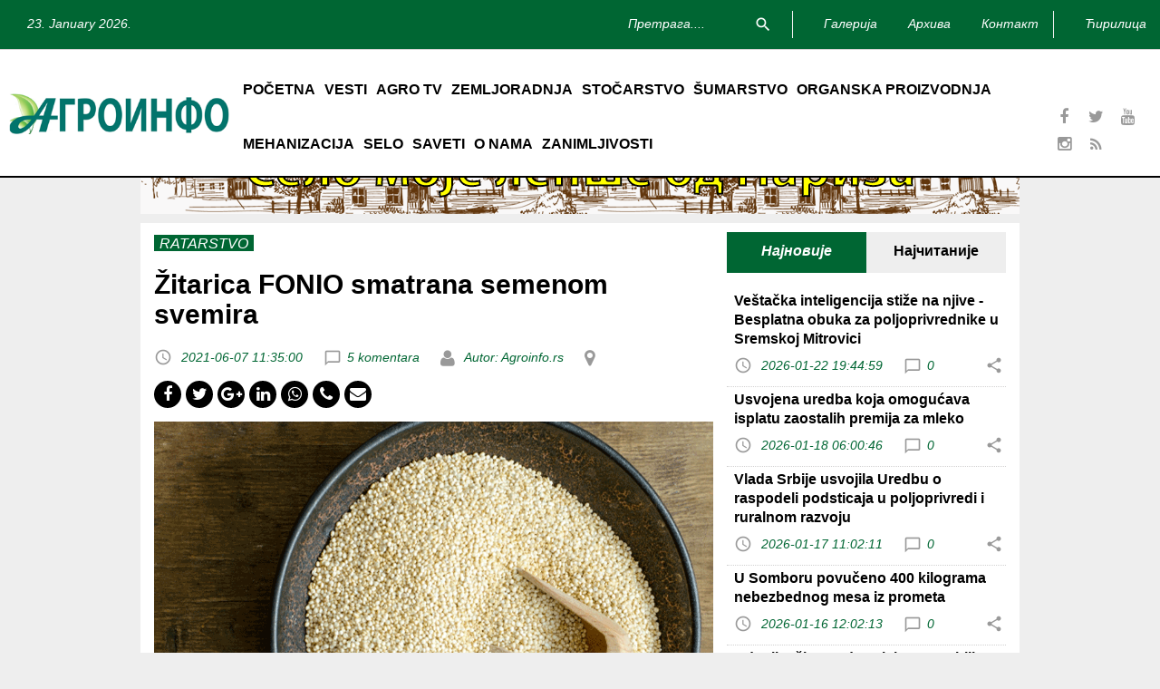

--- FILE ---
content_type: text/html; charset=UTF-8
request_url: https://www.agroinfo.rs/ratarstvo/zitarica-fonio-smatrana-semenom-svemira-6611
body_size: 24758
content:


<!DOCTYPE html>
<html lang="sr-rs" class="wide wow-animation">
<head>
    <!-- Site Title-->
    <script type="text/javascript" src="/assets/6d16c2ff/jquery.min.js"></script>
<script type="text/javascript" src="/js/jquery-ui.min.js"></script>
<script type="text/javascript" src="/js/translit.js"></script>
<title>Agroinfo | Medijski portal</title>
    <meta name="format-detection" content="telephone=no">
    <meta name="viewport"
          content="width=device-width, height=device-height, initial-scale=1.0, maximum-scale=1.0, user-scalable=0">
    <meta http-equiv="X-UA-Compatible" content="IE=Edge">
    <meta charset="utf-8">

    <meta name="description" content="Žitarica iz porodice prosa, koja stiče široku popularnost zbog svoje hranljivosti, bogatog sadržaja vitamina a da pri svemu tome sprečava nastanak GOJAZNOSTI.">

    <meta itemprop="name" content="Agroinfo - medijski portal">
    <meta itemprop="description" content="Žitarica iz porodice prosa, koja stiče široku popularnost zbog svoje hranljivosti, bogatog sadržaja vitamina a da pri svemu tome sprečava nastanak GOJAZNOSTI.">

    <meta itemprop="image" content="/themes/agroinfo/redesign/images/logo-header-agro.png">

    <!-- Global site tag (gtag.js) - Google Analytics -->
    <script async src="https://www.googletagmanager.com/gtag/js?id=UA-166281468-1"></script>

    <script>
        window.dataLayer = window.dataLayer || [];
        function gtag(){dataLayer.push(arguments);}
        gtag('js', new Date());
        gtag('config', 'UA-166281468-1');
    </script>


    <link rel="icon" href="images/favicon.ico" type="image/x-icon">
    <!-- Stylesheets-->
    <link rel="stylesheet" type="text/css" href="//fonts.googleapis.com/css?family=Roboto:400,500,300,300italic,500%7CNoto+Serif:400italic,700%7CNoto+Sans:700,700italic">
    <link rel="shortcut icon" href="/themes/agroinfo/redesign/images/favicon.ico" type="image/x-icon">
    <link rel="icon" href="/themes/agroinfo/redesign/images/favicon.ico" type="image/x-icon">
    <link rel="stylesheet" href="//code.jquery.com/ui/1.12.1/themes/redmond/jquery-ui.min.css">
    <link rel="stylesheet" href="/themes/agroinfo/redesign/css/style.css">
    <link rel="stylesheet" type="text/css" href="/css/style-tweaks.css"/>




    <!-- BANNERS -->
    <script type="text/javascript" src="/js/banners/expandablebanners.js" defer></script>

    
    <!--[if lt IE 10]>
    <div
        style="background: #212121; padding: 10px 0; box-shadow: 3px 3px 5px 0 rgba(0,0,0,.3); clear: both; text-align:center; position: relative; z-index:1;">
        <a href="http://windows.microsoft.com/en-US/internet-explorer/"><img
            src="/themes/agroinfo/redesign/images/ie8-panel/warning_bar_0000_us.jpg" border="0" height="42"
            width="820"
            alt="You are using an outdated browser. For a faster, safer browsing experience, upgrade for free today."></a>
    </div>
    <script src="/themes/agroinfo/redesign/js/html5shiv.min.js"></script>
    <![endif]-->


            <meta name="twitter:card" content="Agroinfo">
        <meta name="twitter:site" content="@Agroinfo">
        <meta name="twitter:creator" content="@Agroinfo">
        <meta name="twitter:title" content="Žitarica FONIO smatrana semenom svemira">
        <meta name="twitter:description" content="">
        <meta name="twitter:image" content="https://www.agroinfo.rs/uploads/images/1/2021_06_07/fonio111.png">
    
            <meta property="og:title" content="Žitarica FONIO smatrana semenom svemira" />
        <meta property="og:url" content="https://www.agroinfo.rs/zitarica-fonio-smatrana-semenom-svemira-6611" />
        <meta property="og:image" content="https://www.agroinfo.rs/uploads/images/1/2021_06_07/fonio111.png" />
        <meta property="og:description" content="" />
        <meta property="og:type" content="medijski portal" />
    <meta property="og:site_name" content="Agroinfo" />
    <meta property="fb:admins" content="360569574496682" />

    <meta name="google-site-verification" content="keJgsm8qPYJIGbL5cupqjTsHxRCn_dj5PxMLS1LHY3M" />
</head>




<body>
<!-- (C)2000-2021 Gemius SA - gemiusPrism  / Wezel zbiorczy agroinfo.rs/Strona glowna serwisu -->
<script type="text/javascript">
<!--//--><![CDATA[//><!--
var pp_gemius_identifier = 'nXqbIjLzJJDtmk7SHpaqS9U6T.SBSfhmvgL7JZMRL1L.u7';
// lines below shouldn't be edited
function gemius_pending(i) { window[i] = window[i] || function() {var x = window[i+'_pdata'] = window[i+'_pdata'] || []; x[x.length]=arguments;};};gemius_pending('gemius_hit'); gemius_pending('gemius_event'); gemius_pending('pp_gemius_hit'); gemius_pending('pp_gemius_event');(function(d,t) {try {var gt=d.createElement(t),s=d.getElementsByTagName(t)[0],l='http'+((location.protocol=='https:')?'s':''); gt.setAttribute('async','async');gt.setAttribute('defer','defer'); gt.src=l+'://gars.hit.gemius.pl/xgemius.js'; s.parentNode.insertBefore(gt,s);} catch (e) {}})(document,'script');
//--><!]]>
</script>


<!-- Page-->
<div class="page text-center" id = "blurDiv">
    <!-- Page Header-->

    <header class="page-head navbar-height">

        <div class="rd-navbar-wrap" style ="height: initial !important;">
            <nav data-layout="rd-navbar-fixed" data-sm-layout="rd-navbar-fullwidth" data-lg-layout="rd-navbar-static"
                 class="rd-navbar rd-navbar-inline" id = "sticky-navbar"data-stick-up-offset="89" data-md-layout="rd-navbar-fullwidth">
                <div class="rd-navbar-inner">
                    <!-- RD Navbar Top part-->
                    <div class="rd-navbar-top-part text-sm-left small" style="background: #006633">
                        <!-- RD Calendar--><span class="date veil reveal-sm-block rd-calendar datum-fix ">
                            23. January 2026.                        </span>

                        <div class="rd-navbar-top-part-right">
                            <!-- RD Navbar Search-->
                            <div data-rd-navbar-toggle=".rd-navbar-search-wrap" class="rd-navbar-search-toggle search-desno"></div>
                            <div class="rd-navbar-search-wrap">
                                <div class="rd-navbar-search">
                                    <form action="/portalIndex/search" method="GET" class="rd-navbar-search-form">
                                        <label class="rd-navbar-search-form-input">
                                            <input type="text" name="term" placeholder="Претрага...."
                                                   autocomplete="off">
                                        </label>
                                        <button type="submit" class="rd-navbar-search-form-submit"></button>
                                    </form>
                                    <span class="rd-navbar-live-search-results"></span></div>
                            </div>
                            <div class="divider-vertical divider-xs"></div>
                            <div class="element-groups-xl-custom mobilni">

                                <a href="/galerija" class="rd-navbar-login-btn"> <span
                                        class="veil reveal-sm-inline-block">Галерија</span> </a>
                                <a href="/archive" class="rd-navbar-login-btn"> <span
                                        class="veil reveal-sm-inline-block">Архива</span> </a>
                                <a href="/site/contact" class="rd-navbar-login-btn"> <span
                                        class="veil reveal-sm-inline-block">Контакт</span> </a>
                            </div>
                            <div class="divider-vertical divider-xs"></div>
                            <div class="element-groups-xl-custom mobilni" style="left: 80px;">
                                <a href="javascript:changeCase()" style="margin-right: 15px;"
                                   class="rd-navbar-login-btn" id="static">
                                    Ћирилица                                </a>
                            </div>
                        </div>
                    </div>
                    <!-- RD Navbar Panel-->
                    <div class="rd-navbar-panel">
                        <!-- RD Navbar Toggle-->
                        <button id="hamburger" data-rd-navbar-toggle=".rd-navbar-nav-wrap" class="rd-navbar-toggle">
                            <span></span>
                        </button>
                        <div class="rd-navbar-brand-mobilni">
                            <a href="/" class="brand-name"><img
                                    src="/themes/agroinfo/redesign/images/logo-agroinfo-mobile.png"
                                    class="img-responsive"/></a>
                        </div>
                    </div>
                    <!-- RD Navbar Wrap-->
                    <div class="rd-navbar-nav-wrap">
                        <!-- RD Navbar Brand-->
                        <div class="rd-navbar-brand">
                            <a href="/" class="brand-name"><img
                                    src="/themes/agroinfo/redesign/images/logo-header.png"
                                    class="img-responsive"></a>
                        </div>

                        <!-- RD Navbar Nav-->
                        <ul class="rd-navbar-nav">
                            
<li><a href="/" title="POČETNA" >POČETNA</a></li><li><a href="/kategorija-vesti" title="VESTI" >VESTI</a></li><li><a href="/kategorija-agro-tv" title="AGRO TV" >AGRO TV</a></li><li><a href="/kategorija-zemljoradnja" title="ZEMLJORADNJA" >ZEMLJORADNJA</a><ul class="rd-navbar-dropdown"><li><a href="/kategorija-ratarstvo" title="RATARSTVO" >RATARSTVO</a></li><li><a href="/kategorija-povrtarstvo" title="POVRTARSTVO" >POVRTARSTVO</a></li><li><a href="/kategorija-vocarstvo-i-vinogradarstvo" title="VOĆARSTVO I VINOGRADARSTVO" >VOĆARSTVO I VINOGRADARSTVO</a></li><li><a href="/kategorija-egzoticno-voce" title="EGZOTIČNO VOĆE" >EGZOTIČNO VOĆE</a></li><li><a href="/kategorija-melioracije-i-obrada-zemljista" title="MELIORACIJE I OBRADA ZEMLJIŠTA" >MELIORACIJE I OBRADA ZEMLJIŠTA</a></li><li><a href="/kategorija-hortikultura" title="HORTIKULTURA" >HORTIKULTURA</a></li><li><a href="/kategorija-livadarstvo" title="LIVADARSTVO" >LIVADARSTVO</a></li><li><a href="/kategorija-zastita-bilja" title="ZAŠTITA BILJA" >ZAŠTITA BILJA</a></li><li><a href="/kategorija-lekovito-i-medonosno-bilje" title="LEKOVITO I MEDONOSNO BILJE" >LEKOVITO I MEDONOSNO BILJE</a></li><li><a href="/kategorija-gljivarstvo" title="GLJIVARSTVO" >GLJIVARSTVO</a></li></ul></li><li><a href="/kategorija-stocarstvo" title="STOČARSTVO" >STOČARSTVO</a><ul class="rd-navbar-dropdown"><li><a href="/kategorija-govedarstvo" title="GOVEDARSTVO" >GOVEDARSTVO</a></li><li><a href="/kategorija-svinjarstvo" title="SVINJARSTVO" >SVINJARSTVO</a></li><li><a href="/kategorija-ovcarstvo" title="OVČARSTVO" >OVČARSTVO</a></li><li><a href="/kategorija-kozarstvo" title="KOZARSTVO" >KOZARSTVO</a></li><li><a href="/kategorija-konjarstvo" title="KONJARSTVO" >KONJARSTVO</a></li><li><a href="/kategorija-zivinarstvo" title="ŽIVINARSTVO" >ŽIVINARSTVO</a></li><li><a href="/kategorija-pcelarstvo" title="PČELARSTVO" >PČELARSTVO</a></li><li><a href="/kategorija-ribarstvo" title="RIBARSTVO I RIBOLOV" >RIBARSTVO I RIBOLOV</a></li><li><a href="/kategorija-kunicarstvo" title="KUNIĆARSTVO" >KUNIĆARSTVO</a></li></ul></li><li><a href="/kategorija-sumarstvo" title="ŠUMARSTVO" >ŠUMARSTVO</a><ul class="rd-navbar-dropdown"><li><a href="/kategorija-sume" title="ŠUME" >ŠUME</a></li><li><a href="/kategorija-gajenje-suma" title="GAJENJE ŠUMA" >GAJENJE ŠUMA</a></li><li><a href="/kategorija-zastita-suma" title="ZAŠTITA ŠUMA" >ZAŠTITA ŠUMA</a></li><li><a href="/kategorija-seme-i-sadni-materijal" title="SEME I SADNI MATERIJAL" >SEME I SADNI MATERIJAL</a></li><li><a href="/kategorija-koriscenje-suma" title="KORIŠĆENJE ŠUMA" >KORIŠĆENJE ŠUMA</a></li><li><a href="/kategorija-lovstvo" title="LOVSTVO" >LOVSTVO</a></li></ul></li><li><a href="/kategorija-organska-proizvodnja" title="ORGANSKA PROIZVODNJA" >ORGANSKA PROIZVODNJA</a></li><li><a href="/kategorija-mehanizacija" title="MEHANIZACIJA" >MEHANIZACIJA</a></li><li><a href="/kategorija-selo" title="SELO" >SELO</a><ul class="rd-navbar-dropdown"><li><a href="/kategorija-zivot-na-selu" title="ŽIVOT NA SELU" >ŽIVOT NA SELU</a></li><li><a href="/kategorija-ozivimo-selo" title="OŽIVIMO SELO" >OŽIVIMO SELO</a></li><li><a href="/kategorija-lepote-srbije" title="LEPOTE SRBIJE" >LEPOTE SRBIJE</a></li></ul></li><li><a href="/kategorija-saveti" title="SAVETI" >SAVETI</a><ul class="rd-navbar-dropdown"><li><a href="/kategorija-tradicionalna-kuhinja" title="TRADICIONALNA KUHINJA" >TRADICIONALNA KUHINJA</a></li><li><a href="/kategorija-moc-prirode" title="MOĆ PRIRODE" >MOĆ PRIRODE</a></li></ul></li><li><a href="/zasto-agroinfo" title="O NAMA" >O NAMA</a><ul class="rd-navbar-dropdown"><li><a href="/zasto-agroinfo" title="ZAŠTO AGROINFO" >ZAŠTO AGROINFO</a></li><li><a href="/ciljevi-" title="CILJEVI" >CILJEVI</a></li><li><a href="/nacelo-7737" title="NAČELO" >NAČELO</a></li></ul></li><li><a href="/kategorija-zanimljivosti-9678" title="ZANIMLJIVOSTI" >ZANIMLJIVOSTI</a></li>                        </ul>


                        <!--Soc list-->
                        <div class="rd-navbar-social-list">
                            <!-- list social-->

                            
<ul class="list-inline-0">
<li class="top-social"><a class="icon icon-circle icon-default" href="https://www.facebook.com/agroinfo.rs" target="_blank"><i class="fa fa-facebook"></i></a></li><li class="top-social"><a class="icon icon-circle icon-default" href="https://twitter.com/AGROINFORS" target="_blank"><i class="fa fa-twitter"></i></a></li><li class="top-social"><a class="icon icon-circle icon-default" href="https://www.youtube.com/channel/UCuzqlcpjkuBBuoNwo-jSQ0w" target="_blank"><i class="fa fa-youtube"></i></a></li><li class="top-social"><a class="icon icon-circle icon-default" href="https://www.instagram.com/agroinfoportal/" target="_blank"><i class="fa fa-instagram"></i></a></li>    <li>
        <a href="/rss" class="icon icon-circle fa-feed icon-default"></a>
    </li>
</ul>



                        </div>
                    </div>
                </div>
            </nav>
        </div>
    </header>



    <!-- Page Content-->
    <main class="page-content">


        <div class = "branding-container-left">
                    </div>
        <!--                end branding banner left-->
        <!--                branding banner right-->

        <div class = "branding-container-right">
                    </div>
        <!--                end branding banner right-->

        
    <div class="top_ad">
    
        

        <a id="Bilbord-banner" href="https://www.youtube.com/watch?v=L3Y_W-9Pjg4&ab_channel=HITRADIOU%C5%BDIVO" target="_blank">
            <img src="/site/thumbs?size=970x90&zoom=1&src=uploads/images/1/2021_11_04/Selo2.png" alt="">
        </a>

        </div>


        
        <section class="container">
            <div class="shell">
                <div class="range text-md-left">
                    <div class="cell-lg-8 padding-right-15 padding-left-15">
                        
<!-- NASLOVNI SADRŽAJ -->

<section class="naslovni-sadrzaj">

    <div class="range watermark">
        <div class="cell-lg-12">
            <div class="post post-default post-variant-3 padding-t-10">
                <div class="text-left"><a href="/kategorija-ratarstvo">
                        <span class="label label-warning">RATARSTVO</span></a>
                </div>

                <div class="offset-top-12">
                    <h1 id="article-title" class="naslov-vest">
                        Žitarica FONIO smatrana semenom svemira                        <input type="hidden" id="pojam-iz-recnika" value="">
                    </h1>
                    <div class="post-meta element-groups-custom offset-top-12">
                        <a href="#" class="post-meta-time">
                            <time datetime="25-06-2016">2021-06-07 11:35:00</time>
                        </a>
                        <a href="#comments" class="post-meta-comment">5                            komentara</a>
                        <a  href="#" class="post-meta-author">
                            Autor: Agroinfo.rs                        </a>
                        <a  href="#" class="post-meta-location">
                                                    </a>
                    </div>
                    
<div class="social-share-icons">
    <ul class="list-inline-0 stuck-lg">

        <!-- Facebook -->
        <li class="reveal-lg-block offset-lg-top-5"><a class="icon icon-circle icon-gray-base" id="fbsh" href="http://www.facebook.com/sharer/sharer.php?u=https://www.agroinfo.rs/ratarstvo/zitarica-fonio-smatrana-semenom-svemira-6611" target="_blank"><i
                    class="fa fa-facebook"></i></a>
        </li>

            <!-- Twitter -->
        <li  class="reveal-lg-block offset-lg-top-5"><a id="twsh" class="icon icon-circle icon-gray-base"  href="http://twitter.com/share?url=https://www.agroinfo.rs/ratarstvo/zitarica-fonio-smatrana-semenom-svemira-6611&text=Žitarica FONIO smatrana semenom svemira" target="_blank"><i
                    class="fa fa-twitter"></i></a>
        </li>

            <!-- Google Plus -->
        <li  class="reveal-lg-block offset-lg-top-5"><a id="gpsh" class="icon icon-circle icon-gray-base"  href="https://plus.google.com/share?url=https://www.agroinfo.rs/ratarstvo/zitarica-fonio-smatrana-semenom-svemira-6611" target="_blank"><i
                    class="fa fa-google-plus"></i></a></li>


            <!-- LinkedIn -->
            <li  class="reveal-lg-block offset-lg-top-5"><a class="icon icon-circle icon-gray-base"  href="http://www.linkedin.com/shareArticle?url=https://www.agroinfo.rs/ratarstvo/zitarica-fonio-smatrana-semenom-svemira-6611&title=Žitarica FONIO smatrana semenom svemira&summary=Žitarica FONIO smatrana semenom svemira&source=https://www.agroinfo.rs/ratarstvo/zitarica-fonio-smatrana-semenom-svemira-6611<!--" target="_blank" ><i class="fa fa-linkedin"></i></a></li>

            <!-- Whatsapp (url, title) -->
        <li  class="reveal-lg-block offset-lg-top-5"><a id="wash" class="icon icon-circle icon-gray-base"  href="whatsapp://send?text=https://www.agroinfo.rs/ratarstvo/zitarica-fonio-smatrana-semenom-svemira-6611" title="Podeli na Whatsappu"
               data-action="share/whatsapp/share"><i class="fa fa-whatsapp"></i></a></li>


            <!-- Viber (url, title) -->
        <li  class="reveal-lg-block offset-lg-top-5"><a id="vish" class="icon icon-circle icon-gray-base"  href="viber://forward?text=https://www.agroinfo.rs/ratarstvo/zitarica-fonio-smatrana-semenom-svemira-6611" target="_blank" title="Podeli na Viber-u">
                <i class="fa fa-phone"></i></a></li>


            <!-- Email -->
        <li  class="reveal-lg-block offset-lg-top-5"><a id="emsh" class="icon icon-circle icon-gray-base"  href="mailto:?subject=Žitarica FONIO smatrana semenom svemira&body=https://www.agroinfo.rs/ratarstvo/zitarica-fonio-smatrana-semenom-svemira-6611" target="_blank"
               class="share-btn email"><i class="fa fa-envelope"></i></a>
        </li>

    </ul>
</div> <!-- end social-m-->                </div>
                <img src="/uploads/images/1/2021_06_07/fonio111.png" width="983" height="755" alt="Foto: Pixabay.com"
                     class="offset-top-15  article-img-full-width">
                <h3 class="naslov-slike">
                    Foto: Pixabay.com                </h3>
                <div class="dict-replace">

                    <p class="lid">Žitarica iz porodice prosa, koja stiče široku popularnost zbog svoje hranljivosti, bogatog sadržaja vitamina a da pri svemu tome sprečava nastanak GOJAZNOSTI.</p>
                    <p><p style="text-align: justify;">Fonio je žitarica bogata cinkom, magnezijumom, gvožđem, tiaminom, sadrži riboflavin i niacin koji si neophodni za funkcionisanje nervnog sistema. Njegovo celo zrno deluje blagotvorno i sprečava nastanak metaboličkih bolesti. Od svih namirnica fonio je najbogatiji kalcijumom. Biljnih proteina i amino-kiselina ima u izobilju i potpomaže elastičnost kože, rast kose i noktiju. Sadrži gvožđe, folnu kiselinu, esencijalne amino-kiseline cistin i metionin.</p>
<p style="text-align: justify;"><img class="bodyimg img50 imgcenter" src="/uploads/images/1/2021_06_07/fonio1.png" alt="" width="657" height="504" /></p>
<p style="text-align: justify;">Može se naći dve sorte beli i crni fonio.&nbsp;<strong>Beli fonio</strong>&nbsp;ili &bdquo;gladna riža&ldquo; je najvažnija od svih vrsta ove žitarice koje se beru u savanama zapadne Afrike. Beli fonio može dostići visinu od 30&ndash;80 cm (11,8&ndash;31,5 in) u zavisnosti od sorte i jednogodi&scaron;nja je biljka, bere se nakon jedne sezone rasta. Crni fonio&nbsp;koji ima sličan usev i gaji se u Nigeriji, Beninu, Togu i Nigeru. Ova &scaron;itarica ima najsitnije seme od svih prosolikih žitarica. Vrlo je slična kinoi, te ima blag, ora&scaron;asti ukus &scaron;to je čini svestranim sastojkom. Takođe spada u najbrže rastuće žitarice, jer dostiže zrelost za samo 6 do 8 nedelja. Potrebno joj je vrlo malo vode za napredovanje, raste u polusu&scaron;nim područjima.&nbsp;Jedina mana im je &scaron;to se zrno te&scaron;ko odvara od ljuske.&nbsp;</p>
<p style="text-align: justify;">Fonio nije &scaron;iroko dostupan, ali ga možete kupiti na internetu. Poput svih ostalih žitarica, možete da ga&nbsp;kuvate&nbsp;kao prilog glavnom jelu, te kombinujete sa različitim povrćem i začinskim biljem. Osim toga, ukoliko ga sameljete dobićete ukusno bra&scaron;no bez glutena, odlično za pečenje. Jednostavan je za kuvanje, samo treba da ga pustite da provri u vodi a potom mu dodajte ostale željene sastojke.&nbsp;</p>
<p style="text-align: justify;">Zrno fonio može se koristiti za kuvanje piva, a slama kao stočna hrana. Uslovi čuvanja: Čuvati na suvom i hladnom mestu.&nbsp;</p>
<p style="text-align: justify;">Agroinfo.rs</p></p>
                    <h2 class="naslovseo">Žitarica FONIO smatrana semenom svemira</h2>
                </div>

                
                <div class="post-meta element-groups-custom offset-top-45">
                    <div class="post-meta-tags">
                        Тагови:
                        <a href='/kategorija-ratarstvo?tag=19301'><span style='margin-right: 5px'>žitarica,</span></a><a href='/kategorija-ratarstvo?tag=118917'><span style='margin-right: 5px'>FONIO,</span></a><a href='/kategorija-ratarstvo?tag=118919'><span style='margin-right: 5px'>zrno,</span></a><a href='/kategorija-ratarstvo?tag=118921'><span style='margin-right: 5px'>beli fonio,</span></a><a href='/kategorija-ratarstvo?tag=118923'><span style='margin-right: 5px'>crni fonio,</span></a>                    </div>
                </div>
            </div>
        </div>
    </div>

    <section class="comments" xmlns="http://www.w3.org/1999/html" xmlns="http://www.w3.org/1999/html">
<div id="comments"  class="responsive-tabs responsive-tabs-variant-4 offset-top-36" style="display: block; width: 100%;">
    <div class="offset-bottom-0 heading-divider">
        <!--<h2>5 komentara</h2> -->
    </div>

<!-- KOMENTARI -->


    <div id="reply" class="heading-divider">
        <h3 class="heading-italic text-light">Komentari</h3>
    </div>

    <div class="comments-box">

        
<div class="comment" style="float:right; padding-top:15px; width:100%;">

    <div class="comment text-sm-left">
        <div class="unit unit-sm-horizontal unit-md-horizontal unit-lg-horizontal unit-xl-horizontal">
            <div class="unit-left">
                <img src="/images/default.png" alt="" class="max-width-none img-portal-rounded"/>
            </div>
            <div class="unit-body">
                <div class="range range-xs-justify text-xs-left">
                    <div class="col-sm-8">
                        <ul class="list-inline-md font-accent small text-italic">
                            <li>Od <a href="#">WaydayTal</a></li>
                            <li><span class="icon-time text-primary">2023-04-30 11:40:43</span></li>
                        </ul>
                    </div>
                    <div class="col-sm-2 text-right">
                        <a href="#comment-form" onClick="setKomentarParetnValue(55167)" >
                            Одговори <i class="fa fa-reply"></i>
                        </a>
                    </div>
                </div>
                <p>Bilateral oophorectomy in 1 of them later induced a 2nd remission <a href=http://bcialis.mom>best generic cialis</a> Use of Plant- Based Therapies and Menopausal Symptoms A Systematic Review and Meta- analysis</p>
                <!--Like vs Dislike-->
                <div class="list-inline-md">

                    <ul class="like-dislike">
                        <li><a href="#!" id="likes_55167" onclick="like(55167, 1)">
                                <i class="btn btn-primary like"><b>+</b></i> 0</a>
                        </li>
                        <li><a href="#!" id="dislikes_55167" onclick="like(55167, 0)">
                                <i class="btn btn-primary dislike"><b>-</b></i>0</a>
                        </li>
                    </ul>
                </div>
                <!--End like vs dislike-->
            </div>
        </div>
    </div>
    <div class="divider divider-dashed"></div>

</div> <!-- end comment -->





<div class="comment" style="float:right; padding-top:15px; width:100%;">

    <div class="comment text-sm-left">
        <div class="unit unit-sm-horizontal unit-md-horizontal unit-lg-horizontal unit-xl-horizontal">
            <div class="unit-left">
                <img src="/images/default.png" alt="" class="max-width-none img-portal-rounded"/>
            </div>
            <div class="unit-body">
                <div class="range range-xs-justify text-xs-left">
                    <div class="col-sm-8">
                        <ul class="list-inline-md font-accent small text-italic">
                            <li>Od <a href="#">reeliamma</a></li>
                            <li><span class="icon-time text-primary">2023-06-02 10:26:48</span></li>
                        </ul>
                    </div>
                    <div class="col-sm-2 text-right">
                        <a href="#comment-form" onClick="setKomentarParetnValue(61585)" >
                            Одговори <i class="fa fa-reply"></i>
                        </a>
                    </div>
                </div>
                <p><a href=http://alevitra.mom>levitra es efectivo</a> my Dr doesn t seem concerned at all but I m freaking out</p>
                <!--Like vs Dislike-->
                <div class="list-inline-md">

                    <ul class="like-dislike">
                        <li><a href="#!" id="likes_61585" onclick="like(61585, 1)">
                                <i class="btn btn-primary like"><b>+</b></i> 0</a>
                        </li>
                        <li><a href="#!" id="dislikes_61585" onclick="like(61585, 0)">
                                <i class="btn btn-primary dislike"><b>-</b></i>0</a>
                        </li>
                    </ul>
                </div>
                <!--End like vs dislike-->
            </div>
        </div>
    </div>
    <div class="divider divider-dashed"></div>

</div> <!-- end comment -->





<div class="comment" style="float:right; padding-top:15px; width:100%;">

    <div class="comment text-sm-left">
        <div class="unit unit-sm-horizontal unit-md-horizontal unit-lg-horizontal unit-xl-horizontal">
            <div class="unit-left">
                <img src="/images/default.png" alt="" class="max-width-none img-portal-rounded"/>
            </div>
            <div class="unit-body">
                <div class="range range-xs-justify text-xs-left">
                    <div class="col-sm-8">
                        <ul class="list-inline-md font-accent small text-italic">
                            <li>Od <a href="#">reeliamma</a></li>
                            <li><span class="icon-time text-primary">2023-06-12 14:21:37</span></li>
                        </ul>
                    </div>
                    <div class="col-sm-2 text-right">
                        <a href="#comment-form" onClick="setKomentarParetnValue(64477)" >
                            Одговори <i class="fa fa-reply"></i>
                        </a>
                    </div>
                </div>
                <p>Continued clinical studies have resulted in further information which better indicates the incidence of adverse reactions with Tamoxifen Acdima Tamoxifen Acdima citrate as compared to placebo <a href=https://sildenafi.buzz>avanafil vs viagra</a></p>
                <!--Like vs Dislike-->
                <div class="list-inline-md">

                    <ul class="like-dislike">
                        <li><a href="#!" id="likes_64477" onclick="like(64477, 1)">
                                <i class="btn btn-primary like"><b>+</b></i> 0</a>
                        </li>
                        <li><a href="#!" id="dislikes_64477" onclick="like(64477, 0)">
                                <i class="btn btn-primary dislike"><b>-</b></i>0</a>
                        </li>
                    </ul>
                </div>
                <!--End like vs dislike-->
            </div>
        </div>
    </div>
    <div class="divider divider-dashed"></div>

</div> <!-- end comment -->





<div class="comment" style="float:right; padding-top:15px; width:100%;">

    <div class="comment text-sm-left">
        <div class="unit unit-sm-horizontal unit-md-horizontal unit-lg-horizontal unit-xl-horizontal">
            <div class="unit-left">
                <img src="/images/default.png" alt="" class="max-width-none img-portal-rounded"/>
            </div>
            <div class="unit-body">
                <div class="range range-xs-justify text-xs-left">
                    <div class="col-sm-8">
                        <ul class="list-inline-md font-accent small text-italic">
                            <li>Od <a href="#">RpoCKXkfQ</a></li>
                            <li><span class="icon-time text-primary">2023-07-15 13:43:33</span></li>
                        </ul>
                    </div>
                    <div class="col-sm-2 text-right">
                        <a href="#comment-form" onClick="setKomentarParetnValue(72341)" >
                            Одговори <i class="fa fa-reply"></i>
                        </a>
                    </div>
                </div>
                <p>Feasibility and midterm outcomes of percutaneous transhepatic balloon angioplasty for symptomatic Budd Chiari syndrome secondary to hepatic venous obstruction <a href=http://cial.buzz>cialis with dapoxetine</a> e Gap index in confluent cells as in c</p>
                <!--Like vs Dislike-->
                <div class="list-inline-md">

                    <ul class="like-dislike">
                        <li><a href="#!" id="likes_72341" onclick="like(72341, 1)">
                                <i class="btn btn-primary like"><b>+</b></i> 0</a>
                        </li>
                        <li><a href="#!" id="dislikes_72341" onclick="like(72341, 0)">
                                <i class="btn btn-primary dislike"><b>-</b></i>0</a>
                        </li>
                    </ul>
                </div>
                <!--End like vs dislike-->
            </div>
        </div>
    </div>
    <div class="divider divider-dashed"></div>

</div> <!-- end comment -->





<div class="comment" style="float:right; padding-top:15px; width:100%;">

    <div class="comment text-sm-left">
        <div class="unit unit-sm-horizontal unit-md-horizontal unit-lg-horizontal unit-xl-horizontal">
            <div class="unit-left">
                <img src="/images/default.png" alt="" class="max-width-none img-portal-rounded"/>
            </div>
            <div class="unit-body">
                <div class="range range-xs-justify text-xs-left">
                    <div class="col-sm-8">
                        <ul class="list-inline-md font-accent small text-italic">
                            <li>Od <a href="#">pinkoaz</a></li>
                            <li><span class="icon-time text-primary">2025-11-10 15:25:16</span></li>
                        </ul>
                    </div>
                    <div class="col-sm-2 text-right">
                        <a href="#comment-form" onClick="setKomentarParetnValue(105765)" >
                            Одговори <i class="fa fa-reply"></i>
                        </a>
                    </div>
                </div>
                <p>Pinco oyun saytı 24/7 işləyir. Kazino və idman bir platformada — [url=https://pinkoaz.website.yandexcloud.net/]https://pinkoaz.website.yandexcloud.net/[/url]. Pinco mobil versiyası sürətli yüklənir. 
Pinco kazino oyunçular üçün çox seçim təklif edir.</p>
                <!--Like vs Dislike-->
                <div class="list-inline-md">

                    <ul class="like-dislike">
                        <li><a href="#!" id="likes_105765" onclick="like(105765, 1)">
                                <i class="btn btn-primary like"><b>+</b></i> 0</a>
                        </li>
                        <li><a href="#!" id="dislikes_105765" onclick="like(105765, 0)">
                                <i class="btn btn-primary dislike"><b>-</b></i>0</a>
                        </li>
                    </ul>
                </div>
                <!--End like vs dislike-->
            </div>
        </div>
    </div>
    <div class="divider divider-dashed"></div>

</div> <!-- end comment -->




    </div> <!-- end comments-box -->

</section> <!-- end comments -->

<div style="clear: both; margin-bottom: 15px"></div>

<div id="reply" class="heading-divider">
    <h3 class="heading-italic text-light">Ostavi komentar</h3>
</div>

<!-- FORMA ZA KOMENTARISANJE -->
<section class="comment-form" style="padding-bottom: 15px">

    <div id="odgovor" class="komentar-notifikacija"></div>

    <form method="post" action="https://www.agroinfo.rs/komentar/leaveComment" id="comment-form"
          class="rd-mailform rd-mailform-gray-light-skin offset-top-30">

        <input type="hidden" class="form-control" id="Komentar_article_id" name="Komentar[article_id]"
               value="261555">

        <input oninvalid="InvalidMsg(this);" oninput="InvalidMsg(this);" type="text" class="form-control"
               id="Komentar_username" name="Komentar[username]" maxlength="30" size="30" required placeholder="Ime">
        <input type="hidden" class="form-control" id="Komentar_parent" name="Komentar[parent]" maxlength="30" size="30">

        <input oninvalid="InvalidMsg(this);" oninput="InvalidMsg(this);" type="email" class="form-control"
               id="Komentar_email" name="Komentar[email]" maxlength="30" size="30" required placeholder="E-mail">

        <textarea oninvalid="InvalidMsg(this);" oninput="InvalidMsg(this);" id="Komentar_body" name="Komentar[body]"
                  cols="30" rows="10" required placeholder="Tekst"></textarea>

        <input name="SecurityQuestion[number_one]" id="SecurityQuestion_number_one" type="hidden" value="6" /><input name="SecurityQuestion[number_two]" id="SecurityQuestion_number_two" type="hidden" value="7" />
        <div style="float: left; text-align: left; line-height: 3em;">
            <label>Колико је 6 + 7?</label>
        </div>

        <div style="width: 25%; float: left">
            <input required="required" placeholder="6 + 7" oninvalid="InvalidMsg(this);" oninput="InvalidMsg(this);" name="SecurityQuestion[solution]" id="SecurityQuestion_solution" type="text" />        </div>

        <button style="float: right" class="btn btn-form" type="submit" name="yt0">Пошаљи Коментар</button>

    </form>

    <div style="clear: both; margin-bottom: 15px"></div>
    <p class = "pull-left">Слањем коментара се слажете са <a href="/uslovi">Правилима коришћења</a> овог сајта. </p>
</section>
<!-- end comment-form -->

<script type="text/javascript">

    $(function () {
        var frm = $('#comment-form');

        frm.submit(function (ev) {
            $.ajax({
                type: frm.attr('method'),
                url: frm.attr('action'),
                data: frm.serialize(),
                xhrFields: {
                    withCredentials: true
                },
                crossDomain: true,
                success: function (data) {
                    $('#odgovor').html(data);
                    $('html, body').animate({
                        scrollTop: $("#odgovor").offset().top - 200
                    }, 1000);
                    frm.trigger("reset");

                    $('#Komentar_body').val('');
                    $('#Komentar_parent').val('');
                },
                error: function (xhr, ajaxOptions, thrownError) {
                    $("#odgovor").html("Došlo je do greške prilikom objavljivanja. Pokušajte ponovo.");
                    $('html, body').animate({
                        scrollTop: $("#odgovor").offset().top - 200
                    }, 1000);
                }
            });
            $('#SecurityQuestion_solution').val('');

            ev.preventDefault();
        });
    });

    function like(id, direction) {
        if (getCookieKomentar(id) == null) {
            setCookieKomentar(id, 1);
        }
        else {
            alert("Већ сте гласали за овај коментар");
            return;
        }
        if (direction == 1) {
            var bt = "#likes_" + id;
            $.ajax({
                type: "GET",
                url: '/komentar/like?id=' + id,
                success: function (data) {
                    $("#likes_" + id).html('<i class="fa fa-plus-circle"></i>' + data)
                }
            });
        }
        else {
            var bt = "#likes_" + id;
            $.ajax({
                type: "GET",
                url: '/komentar/dislike?id=' + id,
                success: function (data) {
                    $("#dislikes_" + id).html('<i class="fa fa-minus-circle"></i>' + data)
                }
            });

        }

    }

    function InvalidMsg(textbox) {
        var lat = getCookie("lat");
        if (lat == 1) {
            if (textbox.value == '') {
                textbox.setCustomValidity('Molimo vas da popunite ovo polje');
            }
            else if (textbox.validity.typeMismatch) {
                textbox.setCustomValidity('Vrednost polja nije validna');
            }
            else {
                textbox.setCustomValidity('');
            }

        }
        else {
            if (textbox.value == '') {
                textbox.setCustomValidity('Молимо вас да попуните ово поље');
            }
            else if (textbox.validity.typeMismatch) {
                textbox.setCustomValidity('Вредност поља није валидна');
            }
            else {
                textbox.setCustomValidity('');
            }
        }


        return true;
    }

    function setCookieKomentar(key, value) {
        var expires = new Date();
        expires.setTime(expires.getTime() + (1 * 24 * 60 * 60 * 1000));
        document.cookie = key + '=' + value + ';expires=' + expires.toUTCString();
    }

    function getCookieKomentar(key) {
        var keyValue = document.cookie.match('(^|;) ?' + key + '=([^;]*)(;|$)');
        return keyValue ? keyValue[2] : null;
    }
</script>

    <br>
    
    <div class="banner_id1">
    
        

        <a id="ID1-banner" href="https://www.youtube.com/watch?v=L3Y_W-9Pjg4&ab_channel=HITRADIOU%C5%BDIVO" target="_blank">
            <img src="/site/thumbs?size=970x90&zoom=1&src=uploads/images/1/2021_11_04/Selo2.png" alt="">
        </a>

        </div>

    <!-- POVEZANE VESTI -->
    <section class="povezane-vesti povezanev margin-top-20-px">

        <div class="heading-divider">
            <h3 class="heading-italic text-light">Повезане вести</h3>
        </div>

        
<div class="post post-variant-2">
    <div
        class="unit unit-xl-horizontal text-sm-left unit-sm-horizontal unit-md-horizontal unit-lg-horizontal offset-top-25 offset-md-top-0">
        <div class="unit-left">
            <div class="post-inner">
                <div class="reveal-inline-block"><img
                        src="/site/thumbs?size=150x115&zoom=1&src=uploads/images/2/2022_06_10/BULGUR.png"
                        width="150" height="115"
                        alt="" class="post-image"/>
                </div>
                <div class="post-caption">
                    <ul>
                        <li><a href="/kategorija-ratarstvo"><span
                                    class="label label-warning">RATARSTVO</span></a>
                        </li>
                    </ul>
                </div>
            </div>
        </div>
        <div class="unit-body padding-l-10">
            <div class="h5 text-bold">
                <a href="/ratarstvo/sta-je-bulgur-psenica-i-kako-da-je-spremite-recept-2406" class="post-link">Šta je bulgur pšenica i kako da je spremite? (RECEPT)</a>
            </div>
            <p>Bulgur potiče od ispucalih zrna celog zrna pšenice koja se skuvaju i osuše pre pakovanja. Kao rezultat toga, oni se kuvaju mnogo brže od drugih sorti integralne pšenice. Bulgur je je najjeftiniji od svih vrsta žitarica.</p>
            <div class="post-meta post-meta-hidden-outer">

                <!-- Share buttons -->
                
<!-- Social Button HTML -->
<div class="post-meta-hidden">
  <div class="icon text-gray icon-lg material-icons-share">
    <ul>
      <li>
        <a href="http://www.facebook.com/sharer/sharer.php?u=https://www.agroinfo.rs/ratarstvo/sta-je-bulgur-psenica-i-kako-da-je-spremite-recept-2406" target="_blank" class="icon fa fa-facebook"></a>
      </li>
      <li>
        <a href="http://twitter.com/share?url=https://www.agroinfo.rs/ratarstvo/sta-je-bulgur-psenica-i-kako-da-je-spremite-recept-2406" target="_blank" class="icon fa fa-twitter"></a>
      </li>
      <li>
        <a href="https://plus.google.com/share?url=https://www.agroinfo.rs/ratarstvo/sta-je-bulgur-psenica-i-kako-da-je-spremite-recept-2406" target="_blank" class="icon fa fa-youtube"></a>
      </li>
      <li>
        <a href="http://www.linkedin.com/shareArticle?url=https://www.agroinfo.rs/ratarstvo/sta-je-bulgur-psenica-i-kako-da-je-spremite-recept-2406&title=Šta je bulgur pšenica i kako da je spremite? (RECEPT)&summary=Šta je bulgur pšenica i kako da je spremite? (RECEPT)&source=ratarstvo/sta-je-bulgur-psenica-i-kako-da-je-spremite-recept-2406<!--" target="_blank" class="icon fa fa-instagram"></a>
      </li>
      <li>
        <a href="https://www.agroinfo.rs/rss" target="_blank" class="icon fa fa-rss"></a>
      </li>
    </ul>
  </div>
</div>
                <div class="element-groups-custom">
                    <a href="#" class="post-meta-time">
                        <time datetime="25-06-2016">2022-06-10 00:59:07</time>
                    </a><a href="#"
                           class="post-meta-comment">907</a></div>
            </div>
        </div>
    </div>
</div>
<div class="divider divider-dashed"></div>

<div class="post post-variant-2">
    <div
        class="unit unit-xl-horizontal text-sm-left unit-sm-horizontal unit-md-horizontal unit-lg-horizontal offset-top-25 offset-md-top-0">
        <div class="unit-left">
            <div class="post-inner">
                <div class="reveal-inline-block"><img
                        src="/site/thumbs?size=150x115&zoom=1&src=uploads/images/2/2022_03_07/amarant.png"
                        width="150" height="115"
                        alt="" class="post-image"/>
                </div>
                <div class="post-caption">
                    <ul>
                        <li><a href="/kategorija-ratarstvo"><span
                                    class="label label-warning">RATARSTVO</span></a>
                        </li>
                    </ul>
                </div>
            </div>
        </div>
        <div class="unit-body padding-l-10">
            <div class="h5 text-bold">
                <a href="/ratarstvo/amarant-zitarica-i-sve-njene-blagodeti-2034" class="post-link">Amarant žitarica i sve njene blagodeti</a>
            </div>
            <p>Ova drevna žitarica naziva se još i rumenika, šćir ili štir, a po izgledu dosta podseća na proso.</p>
            <div class="post-meta post-meta-hidden-outer">

                <!-- Share buttons -->
                
<!-- Social Button HTML -->
<div class="post-meta-hidden">
  <div class="icon text-gray icon-lg material-icons-share">
    <ul>
      <li>
        <a href="http://www.facebook.com/sharer/sharer.php?u=https://www.agroinfo.rs/ratarstvo/amarant-zitarica-i-sve-njene-blagodeti-2034" target="_blank" class="icon fa fa-facebook"></a>
      </li>
      <li>
        <a href="http://twitter.com/share?url=https://www.agroinfo.rs/ratarstvo/amarant-zitarica-i-sve-njene-blagodeti-2034" target="_blank" class="icon fa fa-twitter"></a>
      </li>
      <li>
        <a href="https://plus.google.com/share?url=https://www.agroinfo.rs/ratarstvo/amarant-zitarica-i-sve-njene-blagodeti-2034" target="_blank" class="icon fa fa-youtube"></a>
      </li>
      <li>
        <a href="http://www.linkedin.com/shareArticle?url=https://www.agroinfo.rs/ratarstvo/amarant-zitarica-i-sve-njene-blagodeti-2034&title=Amarant žitarica i sve njene blagodeti&summary=Amarant žitarica i sve njene blagodeti&source=ratarstvo/amarant-zitarica-i-sve-njene-blagodeti-2034<!--" target="_blank" class="icon fa fa-instagram"></a>
      </li>
      <li>
        <a href="https://www.agroinfo.rs/rss" target="_blank" class="icon fa fa-rss"></a>
      </li>
    </ul>
  </div>
</div>
                <div class="element-groups-custom">
                    <a href="#" class="post-meta-time">
                        <time datetime="25-06-2016">2022-03-04 12:01:27</time>
                    </a><a href="#"
                           class="post-meta-comment">3</a></div>
            </div>
        </div>
    </div>
</div>
<div class="divider divider-dashed"></div>

<div class="post post-variant-2">
    <div
        class="unit unit-xl-horizontal text-sm-left unit-sm-horizontal unit-md-horizontal unit-lg-horizontal offset-top-25 offset-md-top-0">
        <div class="unit-left">
            <div class="post-inner">
                <div class="reveal-inline-block"><img
                        src="/site/thumbs?size=150x115&zoom=1&src=uploads/images/1/2021_07_08/kokice.png"
                        width="150" height="115"
                        alt="" class="post-image"/>
                </div>
                <div class="post-caption">
                    <ul>
                        <li><a href="/kategorija-zanimljivosti-9678"><span
                                    class="label label-warning">ZANIMLJIVOSTI</span></a>
                        </li>
                    </ul>
                </div>
            </div>
        </div>
        <div class="unit-body padding-l-10">
            <div class="h5 text-bold">
                <a href="/zanimljivosti/zanimljivosti-o-kokicama-3056" class="post-link">Zanimljivosti o popularnim KOKICAMA  koje možda niste znali</a>
            </div>
            <p>Naučnici su otkrili da jedna porcija kokica ima oko 300 miligrama antioksidanata, što je skoro dvostruko više od 160 miligrama, koliko sadrži porcija bilo kojeg voća. Najzdravije su napravljene na starinski način. Dakle, treba staviti zrna kukuruza kokičara na malo vrelog ulja, posoliti, poklopiti.</p>
            <div class="post-meta post-meta-hidden-outer">

                <!-- Share buttons -->
                
<!-- Social Button HTML -->
<div class="post-meta-hidden">
  <div class="icon text-gray icon-lg material-icons-share">
    <ul>
      <li>
        <a href="http://www.facebook.com/sharer/sharer.php?u=https://www.agroinfo.rs/zanimljivosti/zanimljivosti-o-kokicama-3056" target="_blank" class="icon fa fa-facebook"></a>
      </li>
      <li>
        <a href="http://twitter.com/share?url=https://www.agroinfo.rs/zanimljivosti/zanimljivosti-o-kokicama-3056" target="_blank" class="icon fa fa-twitter"></a>
      </li>
      <li>
        <a href="https://plus.google.com/share?url=https://www.agroinfo.rs/zanimljivosti/zanimljivosti-o-kokicama-3056" target="_blank" class="icon fa fa-youtube"></a>
      </li>
      <li>
        <a href="http://www.linkedin.com/shareArticle?url=https://www.agroinfo.rs/zanimljivosti/zanimljivosti-o-kokicama-3056&title=Zanimljivosti o popularnim KOKICAMA  koje možda niste znali&summary=Zanimljivosti o popularnim KOKICAMA  koje možda niste znali&source=zanimljivosti/zanimljivosti-o-kokicama-3056<!--" target="_blank" class="icon fa fa-instagram"></a>
      </li>
      <li>
        <a href="https://www.agroinfo.rs/rss" target="_blank" class="icon fa fa-rss"></a>
      </li>
    </ul>
  </div>
</div>
                <div class="element-groups-custom">
                    <a href="#" class="post-meta-time">
                        <time datetime="25-06-2016">2021-07-08 22:50:09</time>
                    </a><a href="#"
                           class="post-meta-comment">0</a></div>
            </div>
        </div>
    </div>
</div>
<div class="divider divider-dashed"></div>

<div class="post post-variant-2">
    <div
        class="unit unit-xl-horizontal text-sm-left unit-sm-horizontal unit-md-horizontal unit-lg-horizontal offset-top-25 offset-md-top-0">
        <div class="unit-left">
            <div class="post-inner">
                <div class="reveal-inline-block"><img
                        src="/site/thumbs?size=150x115&zoom=1&src=uploads/images/1/2021_06_16/proso3px.png"
                        width="150" height="115"
                        alt="" class="post-image"/>
                </div>
                <div class="post-caption">
                    <ul>
                        <li><a href="/kategorija-ratarstvo"><span
                                    class="label label-warning">RATARSTVO</span></a>
                        </li>
                    </ul>
                </div>
            </div>
        </div>
        <div class="unit-body padding-l-10">
            <div class="h5 text-bold">
                <a href="/ratarstvo/za-deset-dana-do-zdravih-organa-proso-razbija-kamen-i-cisti-pesak-iz-vasih-bubrega-9358" class="post-link">ZA DESET DANA DO ZDRAVIH ORGANA: PROSO razbija kamen i čisti pesak iz vaših bubrega!</a>
            </div>
            <p>Proso je žitarica veoma bogata vitaminima i mineralima. Veoma je pristupačna, hranljiva i zdrava, a osim toga može rešiti probleme uzrokovane peskom i kamenom u bubregu. U nastavku saznajte kako da prirpemite napitak koji će vam biti od velike pomoći.</p>
            <div class="post-meta post-meta-hidden-outer">

                <!-- Share buttons -->
                
<!-- Social Button HTML -->
<div class="post-meta-hidden">
  <div class="icon text-gray icon-lg material-icons-share">
    <ul>
      <li>
        <a href="http://www.facebook.com/sharer/sharer.php?u=https://www.agroinfo.rs/ratarstvo/za-deset-dana-do-zdravih-organa-proso-razbija-kamen-i-cisti-pesak-iz-vasih-bubrega-9358" target="_blank" class="icon fa fa-facebook"></a>
      </li>
      <li>
        <a href="http://twitter.com/share?url=https://www.agroinfo.rs/ratarstvo/za-deset-dana-do-zdravih-organa-proso-razbija-kamen-i-cisti-pesak-iz-vasih-bubrega-9358" target="_blank" class="icon fa fa-twitter"></a>
      </li>
      <li>
        <a href="https://plus.google.com/share?url=https://www.agroinfo.rs/ratarstvo/za-deset-dana-do-zdravih-organa-proso-razbija-kamen-i-cisti-pesak-iz-vasih-bubrega-9358" target="_blank" class="icon fa fa-youtube"></a>
      </li>
      <li>
        <a href="http://www.linkedin.com/shareArticle?url=https://www.agroinfo.rs/ratarstvo/za-deset-dana-do-zdravih-organa-proso-razbija-kamen-i-cisti-pesak-iz-vasih-bubrega-9358&title=ZA DESET DANA DO ZDRAVIH ORGANA: PROSO razbija kamen i čisti pesak iz vaših bubrega!&summary=ZA DESET DANA DO ZDRAVIH ORGANA: PROSO razbija kamen i čisti pesak iz vaših bubrega!&source=ratarstvo/za-deset-dana-do-zdravih-organa-proso-razbija-kamen-i-cisti-pesak-iz-vasih-bubrega-9358<!--" target="_blank" class="icon fa fa-instagram"></a>
      </li>
      <li>
        <a href="https://www.agroinfo.rs/rss" target="_blank" class="icon fa fa-rss"></a>
      </li>
    </ul>
  </div>
</div>
                <div class="element-groups-custom">
                    <a href="#" class="post-meta-time">
                        <time datetime="25-06-2016">2021-06-16 09:41:35</time>
                    </a><a href="#"
                           class="post-meta-comment">4</a></div>
            </div>
        </div>
    </div>
</div>
<div class="divider divider-dashed"></div>

<div class="post post-variant-2">
    <div
        class="unit unit-xl-horizontal text-sm-left unit-sm-horizontal unit-md-horizontal unit-lg-horizontal offset-top-25 offset-md-top-0">
        <div class="unit-left">
            <div class="post-inner">
                <div class="reveal-inline-block"><img
                        src="/site/thumbs?size=150x115&zoom=1&src=uploads/images/0/2020_10_09/kamutt1.png"
                        width="150" height="115"
                        alt="" class="post-image"/>
                </div>
                <div class="post-caption">
                    <ul>
                        <li><a href="/kategorija-ratarstvo"><span
                                    class="label label-warning">RATARSTVO</span></a>
                        </li>
                    </ul>
                </div>
            </div>
        </div>
        <div class="unit-body padding-l-10">
            <div class="h5 text-bold">
                <a href="/ratarstvo/drevna-zitarica-kamut-9178" class="post-link">Drevna sorta žitarica, zdravija od modernih: KAMUT</a>
            </div>
            <p>Stara sorta žitarica, hranljivija i slađa od pšenice, biološki potpuno čista i sa nedirnutim genetskim kodom od kako postoji. Odgovara osobama osetljivim na gluten</p>
            <div class="post-meta post-meta-hidden-outer">

                <!-- Share buttons -->
                
<!-- Social Button HTML -->
<div class="post-meta-hidden">
  <div class="icon text-gray icon-lg material-icons-share">
    <ul>
      <li>
        <a href="http://www.facebook.com/sharer/sharer.php?u=https://www.agroinfo.rs/ratarstvo/drevna-zitarica-kamut-9178" target="_blank" class="icon fa fa-facebook"></a>
      </li>
      <li>
        <a href="http://twitter.com/share?url=https://www.agroinfo.rs/ratarstvo/drevna-zitarica-kamut-9178" target="_blank" class="icon fa fa-twitter"></a>
      </li>
      <li>
        <a href="https://plus.google.com/share?url=https://www.agroinfo.rs/ratarstvo/drevna-zitarica-kamut-9178" target="_blank" class="icon fa fa-youtube"></a>
      </li>
      <li>
        <a href="http://www.linkedin.com/shareArticle?url=https://www.agroinfo.rs/ratarstvo/drevna-zitarica-kamut-9178&title=Drevna sorta žitarica, zdravija od modernih: KAMUT&summary=Drevna sorta žitarica, zdravija od modernih: KAMUT&source=ratarstvo/drevna-zitarica-kamut-9178<!--" target="_blank" class="icon fa fa-instagram"></a>
      </li>
      <li>
        <a href="https://www.agroinfo.rs/rss" target="_blank" class="icon fa fa-rss"></a>
      </li>
    </ul>
  </div>
</div>
                <div class="element-groups-custom">
                    <a href="#" class="post-meta-time">
                        <time datetime="25-06-2016">2020-10-09 09:58:48</time>
                    </a><a href="#"
                           class="post-meta-comment">44</a></div>
            </div>
        </div>
    </div>
</div>
<div class="divider divider-dashed"></div>

<div class="post post-variant-2">
    <div
        class="unit unit-xl-horizontal text-sm-left unit-sm-horizontal unit-md-horizontal unit-lg-horizontal offset-top-25 offset-md-top-0">
        <div class="unit-left">
            <div class="post-inner">
                <div class="reveal-inline-block"><img
                        src="/site/thumbs?size=150x115&zoom=1&src=uploads/Agroinfo/Žitarice/proso.png"
                        width="150" height="115"
                        alt="" class="post-image"/>
                </div>
                <div class="post-caption">
                    <ul>
                        <li><a href="/kategorija-ratarstvo"><span
                                    class="label label-warning">RATARSTVO</span></a>
                        </li>
                    </ul>
                </div>
            </div>
        </div>
        <div class="unit-body padding-l-10">
            <div class="h5 text-bold">
                <a href="/ratarstvo/sta-treba-da-znate-za-proso-8187" class="post-link">Sta treba da znate za Proso
</a>
            </div>
            <p>Proso je žitarica bogata mineralima, pre svega fosoforom i magnezijumom, ali i kompleksom vitamina B. Do nas je došao iz Afrike i Azije i nekada se koristio kao deo beskvasnih hlebova, pre nego što je postao hrana za ptice i stoku. </p>
            <div class="post-meta post-meta-hidden-outer">

                <!-- Share buttons -->
                
<!-- Social Button HTML -->
<div class="post-meta-hidden">
  <div class="icon text-gray icon-lg material-icons-share">
    <ul>
      <li>
        <a href="http://www.facebook.com/sharer/sharer.php?u=https://www.agroinfo.rs/ratarstvo/sta-treba-da-znate-za-proso-8187" target="_blank" class="icon fa fa-facebook"></a>
      </li>
      <li>
        <a href="http://twitter.com/share?url=https://www.agroinfo.rs/ratarstvo/sta-treba-da-znate-za-proso-8187" target="_blank" class="icon fa fa-twitter"></a>
      </li>
      <li>
        <a href="https://plus.google.com/share?url=https://www.agroinfo.rs/ratarstvo/sta-treba-da-znate-za-proso-8187" target="_blank" class="icon fa fa-youtube"></a>
      </li>
      <li>
        <a href="http://www.linkedin.com/shareArticle?url=https://www.agroinfo.rs/ratarstvo/sta-treba-da-znate-za-proso-8187&title=Sta treba da znate za Proso
&summary=Sta treba da znate za Proso
&source=ratarstvo/sta-treba-da-znate-za-proso-8187<!--" target="_blank" class="icon fa fa-instagram"></a>
      </li>
      <li>
        <a href="https://www.agroinfo.rs/rss" target="_blank" class="icon fa fa-rss"></a>
      </li>
    </ul>
  </div>
</div>
                <div class="element-groups-custom">
                    <a href="#" class="post-meta-time">
                        <time datetime="25-06-2016">2020-05-21 13:47:34</time>
                    </a><a href="#"
                           class="post-meta-comment">2</a></div>
            </div>
        </div>
    </div>
</div>
<div class="divider divider-dashed"></div>

    </section> <!-- end povezane-vesti -->
    <div class = "full-view-id7-banner">
            </div>

    
</section> <!-- end naslovni-sadrzaj -->


<script type="text/javascript" src="/js/recnik.js"></script>

<div id="recnik-pojmova-reci" style="display: none;">
    <div class="recnik-box">
        <span><a href="#"><i class="fa fa-times-circle"></i></a></span>
        <h1>Речник Народних Израза за Људске Особине и Карактере</h1>
        <hr/>
        <strong id="recnik-pojmova-pojam">Реч/Појам</strong> - <span id="recnik-pojmova-definicija">
            Позната је чињеница да ће читалац бити спутан правим читљивим текстом на страници када гледа њен распоред.
            Поента коришћења чињеница да ће читалац бити спутан правим читљивим.</span>
    </div>
</div>

<script>
    function alignPovezaneVesti() {
        var maxHeight = Math.max.apply(null, $('.povezanev .title-vest').map(function () {
            return $(this).height();
        }).get());

        $('.povezanev .title-vest').height(maxHeight);
    }

    function alignNajcitanijeVesti() {
        var maxHeight = Math.max.apply(null, $('.najcitanijev .tile-vest').map(function () {
            return $(this).height();
        }).get());

        $('.najcitanijev .tile-vest').height(maxHeight);
    }

    $(function () {
        alignPovezaneVesti();
        alignNajcitanijeVesti();
    });
</script>                    </div>
                    <!--END cell lg-8-->
                     <div class="cell-lg-4 offset-top-36 padding-left-0 padding-right-15">
                        <!--Besti najnovije/najcitanije-->
                        <!-- Responsive-tabs-->
                        <div class="responsive-tabs responsive-tabs-variant-4 offset-top-36">
                            <div class=" offset-bottom-0 clearfix" style = "height: 45px;">
<!--                                <h2 class = "padding-left-20-px"></h2>-->
                                <ul class="resp-tabs-list col-lg-12 padding-0 ">
                                    <li class = "col-lg-6 text-center">Најновије</li>
                                    <li class = "col-lg-6 text-center">Најчитаније</li>
                                </ul>
                            </div>
                            <div class="resp-tabs-container offset-xl-top-45 offset-top-20">
                                <!-- Tab content-1-->
                                <div>
                                    <div class="clearfix">

                                                                                    
<div class="post post-variant-2">
    <div
        class="unit unit-xl-horizontal text-sm-left unit-sm-horizontal unit-md-horizontal unit-lg-horizontal offset-top-0">
        <div class="unit-left hidden-sm hidden-xs">
            <div class="post-inner">

                <div class="post-caption">
                                    </div>
            </div>
        </div>
        <div class="unit-body"  style="margin: 0px 3px 0px 8px">
            <div class="h5 text-bold">
                                    <a href="/vesti/vestacka-inteligencija-stize-na-njive-besplatna-obuka-za-poljoprivrednike-u-sremskoj-mitrovici-7908" class="post-link">
                                Veštačka inteligencija stiže na njive - Besplatna obuka za poljoprivrednike u Sremskoj Mitrovici              </a>
            </div>

            <div class="post-meta post-meta-hidden-outer">

                <!-- Share buttons -->
                
<!-- Social Button HTML -->
<div class="post-meta-hidden">
  <div class="icon text-gray icon-lg material-icons-share">
    <ul>
      <li>
        <a href="http://www.facebook.com/sharer/sharer.php?u=https://www.agroinfo.rs/vesti/vestacka-inteligencija-stize-na-njive-besplatna-obuka-za-poljoprivrednike-u-sremskoj-mitrovici-7908" target="_blank" class="icon fa fa-facebook"></a>
      </li>
      <li>
        <a href="http://twitter.com/share?url=https://www.agroinfo.rs/vesti/vestacka-inteligencija-stize-na-njive-besplatna-obuka-za-poljoprivrednike-u-sremskoj-mitrovici-7908" target="_blank" class="icon fa fa-twitter"></a>
      </li>
      <li>
        <a href="https://plus.google.com/share?url=https://www.agroinfo.rs/vesti/vestacka-inteligencija-stize-na-njive-besplatna-obuka-za-poljoprivrednike-u-sremskoj-mitrovici-7908" target="_blank" class="icon fa fa-youtube"></a>
      </li>
      <li>
        <a href="http://www.linkedin.com/shareArticle?url=https://www.agroinfo.rs/vesti/vestacka-inteligencija-stize-na-njive-besplatna-obuka-za-poljoprivrednike-u-sremskoj-mitrovici-7908&title=Veštačka inteligencija stiže na njive - Besplatna obuka za poljoprivrednike u Sremskoj Mitrovici&summary=Veštačka inteligencija stiže na njive - Besplatna obuka za poljoprivrednike u Sremskoj Mitrovici&source=vesti/vestacka-inteligencija-stize-na-njive-besplatna-obuka-za-poljoprivrednike-u-sremskoj-mitrovici-7908<!--" target="_blank" class="icon fa fa-instagram"></a>
      </li>
      <li>
        <a href="https://www.agroinfo.rs/rss" target="_blank" class="icon fa fa-rss"></a>
      </li>
    </ul>
  </div>
</div>
                <div class="element-groups-custom">
                    <a class="post-meta-time">
                        <time datetime="25-06-2016">2026-01-22 19:44:59</time></a>
                    <a class="post-meta-comment">0</a>
                </div>
            </div>
        </div>
    </div>
</div>
<div class="divider divider-dashed-vesti"></div>
                                                                                    
<div class="post post-variant-2">
    <div
        class="unit unit-xl-horizontal text-sm-left unit-sm-horizontal unit-md-horizontal unit-lg-horizontal offset-top-0">
        <div class="unit-left hidden-sm hidden-xs">
            <div class="post-inner">

                <div class="post-caption">
                                    </div>
            </div>
        </div>
        <div class="unit-body"  style="margin: 0px 3px 0px 8px">
            <div class="h5 text-bold">
                                    <a href="/vesti/usvojena-uredba-koja-omogucava-isplatu-zaostalih-premija-za-mleko-3700" class="post-link">
                                Usvojena uredba koja omogućava isplatu zaostalih premija za mleko              </a>
            </div>

            <div class="post-meta post-meta-hidden-outer">

                <!-- Share buttons -->
                
<!-- Social Button HTML -->
<div class="post-meta-hidden">
  <div class="icon text-gray icon-lg material-icons-share">
    <ul>
      <li>
        <a href="http://www.facebook.com/sharer/sharer.php?u=https://www.agroinfo.rs/vesti/usvojena-uredba-koja-omogucava-isplatu-zaostalih-premija-za-mleko-3700" target="_blank" class="icon fa fa-facebook"></a>
      </li>
      <li>
        <a href="http://twitter.com/share?url=https://www.agroinfo.rs/vesti/usvojena-uredba-koja-omogucava-isplatu-zaostalih-premija-za-mleko-3700" target="_blank" class="icon fa fa-twitter"></a>
      </li>
      <li>
        <a href="https://plus.google.com/share?url=https://www.agroinfo.rs/vesti/usvojena-uredba-koja-omogucava-isplatu-zaostalih-premija-za-mleko-3700" target="_blank" class="icon fa fa-youtube"></a>
      </li>
      <li>
        <a href="http://www.linkedin.com/shareArticle?url=https://www.agroinfo.rs/vesti/usvojena-uredba-koja-omogucava-isplatu-zaostalih-premija-za-mleko-3700&title=Usvojena uredba koja omogućava isplatu zaostalih premija za mleko&summary=Usvojena uredba koja omogućava isplatu zaostalih premija za mleko&source=vesti/usvojena-uredba-koja-omogucava-isplatu-zaostalih-premija-za-mleko-3700<!--" target="_blank" class="icon fa fa-instagram"></a>
      </li>
      <li>
        <a href="https://www.agroinfo.rs/rss" target="_blank" class="icon fa fa-rss"></a>
      </li>
    </ul>
  </div>
</div>
                <div class="element-groups-custom">
                    <a class="post-meta-time">
                        <time datetime="25-06-2016">2026-01-18 06:00:46</time></a>
                    <a class="post-meta-comment">0</a>
                </div>
            </div>
        </div>
    </div>
</div>
<div class="divider divider-dashed-vesti"></div>
                                                                                    
<div class="post post-variant-2">
    <div
        class="unit unit-xl-horizontal text-sm-left unit-sm-horizontal unit-md-horizontal unit-lg-horizontal offset-top-0">
        <div class="unit-left hidden-sm hidden-xs">
            <div class="post-inner">

                <div class="post-caption">
                                    </div>
            </div>
        </div>
        <div class="unit-body"  style="margin: 0px 3px 0px 8px">
            <div class="h5 text-bold">
                                    <a href="/vesti/vlada-srbije-usvojila-uredbu-o-raspodeli-podsticaja-u-poljoprivredi-i-ruralnom-razvoju-5642" class="post-link">
                                Vlada Srbije usvojila Uredbu o raspodeli podsticaja u poljoprivredi i ruralnom razvoju              </a>
            </div>

            <div class="post-meta post-meta-hidden-outer">

                <!-- Share buttons -->
                
<!-- Social Button HTML -->
<div class="post-meta-hidden">
  <div class="icon text-gray icon-lg material-icons-share">
    <ul>
      <li>
        <a href="http://www.facebook.com/sharer/sharer.php?u=https://www.agroinfo.rs/vesti/vlada-srbije-usvojila-uredbu-o-raspodeli-podsticaja-u-poljoprivredi-i-ruralnom-razvoju-5642" target="_blank" class="icon fa fa-facebook"></a>
      </li>
      <li>
        <a href="http://twitter.com/share?url=https://www.agroinfo.rs/vesti/vlada-srbije-usvojila-uredbu-o-raspodeli-podsticaja-u-poljoprivredi-i-ruralnom-razvoju-5642" target="_blank" class="icon fa fa-twitter"></a>
      </li>
      <li>
        <a href="https://plus.google.com/share?url=https://www.agroinfo.rs/vesti/vlada-srbije-usvojila-uredbu-o-raspodeli-podsticaja-u-poljoprivredi-i-ruralnom-razvoju-5642" target="_blank" class="icon fa fa-youtube"></a>
      </li>
      <li>
        <a href="http://www.linkedin.com/shareArticle?url=https://www.agroinfo.rs/vesti/vlada-srbije-usvojila-uredbu-o-raspodeli-podsticaja-u-poljoprivredi-i-ruralnom-razvoju-5642&title=Vlada Srbije usvojila Uredbu o raspodeli podsticaja u poljoprivredi i ruralnom razvoju&summary=Vlada Srbije usvojila Uredbu o raspodeli podsticaja u poljoprivredi i ruralnom razvoju&source=vesti/vlada-srbije-usvojila-uredbu-o-raspodeli-podsticaja-u-poljoprivredi-i-ruralnom-razvoju-5642<!--" target="_blank" class="icon fa fa-instagram"></a>
      </li>
      <li>
        <a href="https://www.agroinfo.rs/rss" target="_blank" class="icon fa fa-rss"></a>
      </li>
    </ul>
  </div>
</div>
                <div class="element-groups-custom">
                    <a class="post-meta-time">
                        <time datetime="25-06-2016">2026-01-17 11:02:11</time></a>
                    <a class="post-meta-comment">0</a>
                </div>
            </div>
        </div>
    </div>
</div>
<div class="divider divider-dashed-vesti"></div>
                                                                                    
<div class="post post-variant-2">
    <div
        class="unit unit-xl-horizontal text-sm-left unit-sm-horizontal unit-md-horizontal unit-lg-horizontal offset-top-0">
        <div class="unit-left hidden-sm hidden-xs">
            <div class="post-inner">

                <div class="post-caption">
                                    </div>
            </div>
        </div>
        <div class="unit-body"  style="margin: 0px 3px 0px 8px">
            <div class="h5 text-bold">
                                    <a href="/vesti/u-somboru-povuceno-400-kilograma-nebezbednog-mesa-iz-prometa-1441" class="post-link">
                                U Somboru povučeno 400 kilograma nebezbednog mesa iz prometa              </a>
            </div>

            <div class="post-meta post-meta-hidden-outer">

                <!-- Share buttons -->
                
<!-- Social Button HTML -->
<div class="post-meta-hidden">
  <div class="icon text-gray icon-lg material-icons-share">
    <ul>
      <li>
        <a href="http://www.facebook.com/sharer/sharer.php?u=https://www.agroinfo.rs/vesti/u-somboru-povuceno-400-kilograma-nebezbednog-mesa-iz-prometa-1441" target="_blank" class="icon fa fa-facebook"></a>
      </li>
      <li>
        <a href="http://twitter.com/share?url=https://www.agroinfo.rs/vesti/u-somboru-povuceno-400-kilograma-nebezbednog-mesa-iz-prometa-1441" target="_blank" class="icon fa fa-twitter"></a>
      </li>
      <li>
        <a href="https://plus.google.com/share?url=https://www.agroinfo.rs/vesti/u-somboru-povuceno-400-kilograma-nebezbednog-mesa-iz-prometa-1441" target="_blank" class="icon fa fa-youtube"></a>
      </li>
      <li>
        <a href="http://www.linkedin.com/shareArticle?url=https://www.agroinfo.rs/vesti/u-somboru-povuceno-400-kilograma-nebezbednog-mesa-iz-prometa-1441&title=U Somboru povučeno 400 kilograma nebezbednog mesa iz prometa&summary=U Somboru povučeno 400 kilograma nebezbednog mesa iz prometa&source=vesti/u-somboru-povuceno-400-kilograma-nebezbednog-mesa-iz-prometa-1441<!--" target="_blank" class="icon fa fa-instagram"></a>
      </li>
      <li>
        <a href="https://www.agroinfo.rs/rss" target="_blank" class="icon fa fa-rss"></a>
      </li>
    </ul>
  </div>
</div>
                <div class="element-groups-custom">
                    <a class="post-meta-time">
                        <time datetime="25-06-2016">2026-01-16 12:02:13</time></a>
                    <a class="post-meta-comment">0</a>
                </div>
            </div>
        </div>
    </div>
</div>
<div class="divider divider-dashed-vesti"></div>
                                                                                    
<div class="post post-variant-2">
    <div
        class="unit unit-xl-horizontal text-sm-left unit-sm-horizontal unit-md-horizontal unit-lg-horizontal offset-top-0">
        <div class="unit-left hidden-sm hidden-xs">
            <div class="post-inner">

                <div class="post-caption">
                                    </div>
            </div>
        </div>
        <div class="unit-body"  style="margin: 0px 3px 0px 8px">
            <div class="h5 text-bold">
                                    <a href="/govedarstvo/odgajivaci-goveda-mlekare-u-srbiji-obustavljaju-otkup-preduzecemo-radikalne-mere-2693" class="post-link">
                                Odgajivači goveda: Mlekare u Srbiji obustavljaju otkup, preduzećemo radikalne mere              </a>
            </div>

            <div class="post-meta post-meta-hidden-outer">

                <!-- Share buttons -->
                
<!-- Social Button HTML -->
<div class="post-meta-hidden">
  <div class="icon text-gray icon-lg material-icons-share">
    <ul>
      <li>
        <a href="http://www.facebook.com/sharer/sharer.php?u=https://www.agroinfo.rs/govedarstvo/odgajivaci-goveda-mlekare-u-srbiji-obustavljaju-otkup-preduzecemo-radikalne-mere-2693" target="_blank" class="icon fa fa-facebook"></a>
      </li>
      <li>
        <a href="http://twitter.com/share?url=https://www.agroinfo.rs/govedarstvo/odgajivaci-goveda-mlekare-u-srbiji-obustavljaju-otkup-preduzecemo-radikalne-mere-2693" target="_blank" class="icon fa fa-twitter"></a>
      </li>
      <li>
        <a href="https://plus.google.com/share?url=https://www.agroinfo.rs/govedarstvo/odgajivaci-goveda-mlekare-u-srbiji-obustavljaju-otkup-preduzecemo-radikalne-mere-2693" target="_blank" class="icon fa fa-youtube"></a>
      </li>
      <li>
        <a href="http://www.linkedin.com/shareArticle?url=https://www.agroinfo.rs/govedarstvo/odgajivaci-goveda-mlekare-u-srbiji-obustavljaju-otkup-preduzecemo-radikalne-mere-2693&title=Odgajivači goveda: Mlekare u Srbiji obustavljaju otkup, preduzećemo radikalne mere&summary=Odgajivači goveda: Mlekare u Srbiji obustavljaju otkup, preduzećemo radikalne mere&source=govedarstvo/odgajivaci-goveda-mlekare-u-srbiji-obustavljaju-otkup-preduzecemo-radikalne-mere-2693<!--" target="_blank" class="icon fa fa-instagram"></a>
      </li>
      <li>
        <a href="https://www.agroinfo.rs/rss" target="_blank" class="icon fa fa-rss"></a>
      </li>
    </ul>
  </div>
</div>
                <div class="element-groups-custom">
                    <a class="post-meta-time">
                        <time datetime="25-06-2016">2026-01-12 22:53:56</time></a>
                    <a class="post-meta-comment">0</a>
                </div>
            </div>
        </div>
    </div>
</div>
<div class="divider divider-dashed-vesti"></div>
                                                                                    
<div class="post post-variant-2">
    <div
        class="unit unit-xl-horizontal text-sm-left unit-sm-horizontal unit-md-horizontal unit-lg-horizontal offset-top-0">
        <div class="unit-left hidden-sm hidden-xs">
            <div class="post-inner">

                <div class="post-caption">
                                    </div>
            </div>
        </div>
        <div class="unit-body"  style="margin: 0px 3px 0px 8px">
            <div class="h5 text-bold">
                                    <a href="/vocarstvo-i-vinogradarstvo/komad-tresnje-140-evra-japanci-su-bas-preterali-5500" class="post-link">
                                Komad trešnje 140 evra - Japanci su baš preterali              </a>
            </div>

            <div class="post-meta post-meta-hidden-outer">

                <!-- Share buttons -->
                
<!-- Social Button HTML -->
<div class="post-meta-hidden">
  <div class="icon text-gray icon-lg material-icons-share">
    <ul>
      <li>
        <a href="http://www.facebook.com/sharer/sharer.php?u=https://www.agroinfo.rs/vocarstvo-i-vinogradarstvo/komad-tresnje-140-evra-japanci-su-bas-preterali-5500" target="_blank" class="icon fa fa-facebook"></a>
      </li>
      <li>
        <a href="http://twitter.com/share?url=https://www.agroinfo.rs/vocarstvo-i-vinogradarstvo/komad-tresnje-140-evra-japanci-su-bas-preterali-5500" target="_blank" class="icon fa fa-twitter"></a>
      </li>
      <li>
        <a href="https://plus.google.com/share?url=https://www.agroinfo.rs/vocarstvo-i-vinogradarstvo/komad-tresnje-140-evra-japanci-su-bas-preterali-5500" target="_blank" class="icon fa fa-youtube"></a>
      </li>
      <li>
        <a href="http://www.linkedin.com/shareArticle?url=https://www.agroinfo.rs/vocarstvo-i-vinogradarstvo/komad-tresnje-140-evra-japanci-su-bas-preterali-5500&title=Komad trešnje 140 evra - Japanci su baš preterali&summary=Komad trešnje 140 evra - Japanci su baš preterali&source=vocarstvo-i-vinogradarstvo/komad-tresnje-140-evra-japanci-su-bas-preterali-5500<!--" target="_blank" class="icon fa fa-instagram"></a>
      </li>
      <li>
        <a href="https://www.agroinfo.rs/rss" target="_blank" class="icon fa fa-rss"></a>
      </li>
    </ul>
  </div>
</div>
                <div class="element-groups-custom">
                    <a class="post-meta-time">
                        <time datetime="25-06-2016">2026-01-09 23:38:36</time></a>
                    <a class="post-meta-comment">0</a>
                </div>
            </div>
        </div>
    </div>
</div>
<div class="divider divider-dashed-vesti"></div>
                                                                                    
<div class="post post-variant-2">
    <div
        class="unit unit-xl-horizontal text-sm-left unit-sm-horizontal unit-md-horizontal unit-lg-horizontal offset-top-0">
        <div class="unit-left hidden-sm hidden-xs">
            <div class="post-inner">

                <div class="post-caption">
                                    </div>
            </div>
        </div>
        <div class="unit-body"  style="margin: 0px 3px 0px 8px">
            <div class="h5 text-bold">
                                    <a href="/povrtarstvo/izvoz-povrca-iz-srbije-raste-2719" class="post-link">
                                Izvoz povrća iz Srbije raste               </a>
            </div>

            <div class="post-meta post-meta-hidden-outer">

                <!-- Share buttons -->
                
<!-- Social Button HTML -->
<div class="post-meta-hidden">
  <div class="icon text-gray icon-lg material-icons-share">
    <ul>
      <li>
        <a href="http://www.facebook.com/sharer/sharer.php?u=https://www.agroinfo.rs/povrtarstvo/izvoz-povrca-iz-srbije-raste-2719" target="_blank" class="icon fa fa-facebook"></a>
      </li>
      <li>
        <a href="http://twitter.com/share?url=https://www.agroinfo.rs/povrtarstvo/izvoz-povrca-iz-srbije-raste-2719" target="_blank" class="icon fa fa-twitter"></a>
      </li>
      <li>
        <a href="https://plus.google.com/share?url=https://www.agroinfo.rs/povrtarstvo/izvoz-povrca-iz-srbije-raste-2719" target="_blank" class="icon fa fa-youtube"></a>
      </li>
      <li>
        <a href="http://www.linkedin.com/shareArticle?url=https://www.agroinfo.rs/povrtarstvo/izvoz-povrca-iz-srbije-raste-2719&title=Izvoz povrća iz Srbije raste &summary=Izvoz povrća iz Srbije raste &source=povrtarstvo/izvoz-povrca-iz-srbije-raste-2719<!--" target="_blank" class="icon fa fa-instagram"></a>
      </li>
      <li>
        <a href="https://www.agroinfo.rs/rss" target="_blank" class="icon fa fa-rss"></a>
      </li>
    </ul>
  </div>
</div>
                <div class="element-groups-custom">
                    <a class="post-meta-time">
                        <time datetime="25-06-2016">2026-01-06 20:16:28</time></a>
                    <a class="post-meta-comment">0</a>
                </div>
            </div>
        </div>
    </div>
</div>
<div class="divider divider-dashed-vesti"></div>
                                                                                    
<div class="post post-variant-2">
    <div
        class="unit unit-xl-horizontal text-sm-left unit-sm-horizontal unit-md-horizontal unit-lg-horizontal offset-top-0">
        <div class="unit-left hidden-sm hidden-xs">
            <div class="post-inner">

                <div class="post-caption">
                                    </div>
            </div>
        </div>
        <div class="unit-body"  style="margin: 0px 3px 0px 8px">
            <div class="h5 text-bold">
                                    <a href="/vesti/moze-li-drzava-da-spreci-prekomerni-uvoz-mleka-i-sta-kazu-proizvodaci-4901" class="post-link">
                                Može li država da spreči prekomerni uvoz mleka i šta kažu proizvođači?              </a>
            </div>

            <div class="post-meta post-meta-hidden-outer">

                <!-- Share buttons -->
                
<!-- Social Button HTML -->
<div class="post-meta-hidden">
  <div class="icon text-gray icon-lg material-icons-share">
    <ul>
      <li>
        <a href="http://www.facebook.com/sharer/sharer.php?u=https://www.agroinfo.rs/vesti/moze-li-drzava-da-spreci-prekomerni-uvoz-mleka-i-sta-kazu-proizvodaci-4901" target="_blank" class="icon fa fa-facebook"></a>
      </li>
      <li>
        <a href="http://twitter.com/share?url=https://www.agroinfo.rs/vesti/moze-li-drzava-da-spreci-prekomerni-uvoz-mleka-i-sta-kazu-proizvodaci-4901" target="_blank" class="icon fa fa-twitter"></a>
      </li>
      <li>
        <a href="https://plus.google.com/share?url=https://www.agroinfo.rs/vesti/moze-li-drzava-da-spreci-prekomerni-uvoz-mleka-i-sta-kazu-proizvodaci-4901" target="_blank" class="icon fa fa-youtube"></a>
      </li>
      <li>
        <a href="http://www.linkedin.com/shareArticle?url=https://www.agroinfo.rs/vesti/moze-li-drzava-da-spreci-prekomerni-uvoz-mleka-i-sta-kazu-proizvodaci-4901&title=Može li država da spreči prekomerni uvoz mleka i šta kažu proizvođači?&summary=Može li država da spreči prekomerni uvoz mleka i šta kažu proizvođači?&source=vesti/moze-li-drzava-da-spreci-prekomerni-uvoz-mleka-i-sta-kazu-proizvodaci-4901<!--" target="_blank" class="icon fa fa-instagram"></a>
      </li>
      <li>
        <a href="https://www.agroinfo.rs/rss" target="_blank" class="icon fa fa-rss"></a>
      </li>
    </ul>
  </div>
</div>
                <div class="element-groups-custom">
                    <a class="post-meta-time">
                        <time datetime="25-06-2016">2025-12-26 13:20:32</time></a>
                    <a class="post-meta-comment">0</a>
                </div>
            </div>
        </div>
    </div>
</div>
<div class="divider divider-dashed-vesti"></div>
                                        
                                    </div>
                                </div>
                                <!--end div range-->
                                <!-- Tab content-2-->
                                <div>
                                    <div class="clearfix">

                                                                                    
<div class="post post-variant-2">
    <div
        class="unit unit-xl-horizontal text-sm-left unit-sm-horizontal unit-md-horizontal unit-lg-horizontal offset-top-0">
        <div class="unit-left hidden-sm hidden-xs">
            <div class="post-inner">

                <div class="post-caption">
                                    </div>
            </div>
        </div>
        <div class="unit-body"  style="margin: 0px 3px 0px 8px">
            <div class="h5 text-bold">
                                    <a href="/vesti/vestacka-inteligencija-stize-na-njive-besplatna-obuka-za-poljoprivrednike-u-sremskoj-mitrovici-7908" class="post-link">
                                Veštačka inteligencija stiže na njive - Besplatna obuka za poljoprivrednike u Sremskoj Mitrovici              </a>
            </div>

            <div class="post-meta post-meta-hidden-outer">

                <!-- Share buttons -->
                
<!-- Social Button HTML -->
<div class="post-meta-hidden">
  <div class="icon text-gray icon-lg material-icons-share">
    <ul>
      <li>
        <a href="http://www.facebook.com/sharer/sharer.php?u=https://www.agroinfo.rs/vesti/vestacka-inteligencija-stize-na-njive-besplatna-obuka-za-poljoprivrednike-u-sremskoj-mitrovici-7908" target="_blank" class="icon fa fa-facebook"></a>
      </li>
      <li>
        <a href="http://twitter.com/share?url=https://www.agroinfo.rs/vesti/vestacka-inteligencija-stize-na-njive-besplatna-obuka-za-poljoprivrednike-u-sremskoj-mitrovici-7908" target="_blank" class="icon fa fa-twitter"></a>
      </li>
      <li>
        <a href="https://plus.google.com/share?url=https://www.agroinfo.rs/vesti/vestacka-inteligencija-stize-na-njive-besplatna-obuka-za-poljoprivrednike-u-sremskoj-mitrovici-7908" target="_blank" class="icon fa fa-youtube"></a>
      </li>
      <li>
        <a href="http://www.linkedin.com/shareArticle?url=https://www.agroinfo.rs/vesti/vestacka-inteligencija-stize-na-njive-besplatna-obuka-za-poljoprivrednike-u-sremskoj-mitrovici-7908&title=Veštačka inteligencija stiže na njive - Besplatna obuka za poljoprivrednike u Sremskoj Mitrovici&summary=Veštačka inteligencija stiže na njive - Besplatna obuka za poljoprivrednike u Sremskoj Mitrovici&source=vesti/vestacka-inteligencija-stize-na-njive-besplatna-obuka-za-poljoprivrednike-u-sremskoj-mitrovici-7908<!--" target="_blank" class="icon fa fa-instagram"></a>
      </li>
      <li>
        <a href="https://www.agroinfo.rs/rss" target="_blank" class="icon fa fa-rss"></a>
      </li>
    </ul>
  </div>
</div>
                <div class="element-groups-custom">
                    <a class="post-meta-time">
                        <time datetime="25-06-2016">2026-01-22 19:44:59</time></a>
                    <a class="post-meta-comment">0</a>
                </div>
            </div>
        </div>
    </div>
</div>
<div class="divider divider-dashed-vesti"></div>
                                                                                    
<div class="post post-variant-2">
    <div
        class="unit unit-xl-horizontal text-sm-left unit-sm-horizontal unit-md-horizontal unit-lg-horizontal offset-top-0">
        <div class="unit-left hidden-sm hidden-xs">
            <div class="post-inner">

                <div class="post-caption">
                                    </div>
            </div>
        </div>
        <div class="unit-body"  style="margin: 0px 3px 0px 8px">
            <div class="h5 text-bold">
                                    <a href="/hortikultura/karanfil-grci-ga-zovu-bog-8124" class="post-link">
                                Karanfil: Međunarodni simbol ljubavi i majčine naklonosti              </a>
            </div>

            <div class="post-meta post-meta-hidden-outer">

                <!-- Share buttons -->
                
<!-- Social Button HTML -->
<div class="post-meta-hidden">
  <div class="icon text-gray icon-lg material-icons-share">
    <ul>
      <li>
        <a href="http://www.facebook.com/sharer/sharer.php?u=https://www.agroinfo.rs/hortikultura/karanfil-grci-ga-zovu-bog-8124" target="_blank" class="icon fa fa-facebook"></a>
      </li>
      <li>
        <a href="http://twitter.com/share?url=https://www.agroinfo.rs/hortikultura/karanfil-grci-ga-zovu-bog-8124" target="_blank" class="icon fa fa-twitter"></a>
      </li>
      <li>
        <a href="https://plus.google.com/share?url=https://www.agroinfo.rs/hortikultura/karanfil-grci-ga-zovu-bog-8124" target="_blank" class="icon fa fa-youtube"></a>
      </li>
      <li>
        <a href="http://www.linkedin.com/shareArticle?url=https://www.agroinfo.rs/hortikultura/karanfil-grci-ga-zovu-bog-8124&title=Karanfil: Međunarodni simbol ljubavi i majčine naklonosti&summary=Karanfil: Međunarodni simbol ljubavi i majčine naklonosti&source=hortikultura/karanfil-grci-ga-zovu-bog-8124<!--" target="_blank" class="icon fa fa-instagram"></a>
      </li>
      <li>
        <a href="https://www.agroinfo.rs/rss" target="_blank" class="icon fa fa-rss"></a>
      </li>
    </ul>
  </div>
</div>
                <div class="element-groups-custom">
                    <a class="post-meta-time">
                        <time datetime="25-06-2016">2020-07-29 09:51:26</time></a>
                    <a class="post-meta-comment">3744</a>
                </div>
            </div>
        </div>
    </div>
</div>
<div class="divider divider-dashed-vesti"></div>
                                                                                    
<div class="post post-variant-2">
    <div
        class="unit unit-xl-horizontal text-sm-left unit-sm-horizontal unit-md-horizontal unit-lg-horizontal offset-top-0">
        <div class="unit-left hidden-sm hidden-xs">
            <div class="post-inner">

                <div class="post-caption">
                                    </div>
            </div>
        </div>
        <div class="unit-body"  style="margin: 0px 3px 0px 8px">
            <div class="h5 text-bold">
                                    <a href="/vesti/pocela-zetva-psenice-7403" class="post-link">
                                Počela žetva pšenice              </a>
            </div>

            <div class="post-meta post-meta-hidden-outer">

                <!-- Share buttons -->
                
<!-- Social Button HTML -->
<div class="post-meta-hidden">
  <div class="icon text-gray icon-lg material-icons-share">
    <ul>
      <li>
        <a href="http://www.facebook.com/sharer/sharer.php?u=https://www.agroinfo.rs/vesti/pocela-zetva-psenice-7403" target="_blank" class="icon fa fa-facebook"></a>
      </li>
      <li>
        <a href="http://twitter.com/share?url=https://www.agroinfo.rs/vesti/pocela-zetva-psenice-7403" target="_blank" class="icon fa fa-twitter"></a>
      </li>
      <li>
        <a href="https://plus.google.com/share?url=https://www.agroinfo.rs/vesti/pocela-zetva-psenice-7403" target="_blank" class="icon fa fa-youtube"></a>
      </li>
      <li>
        <a href="http://www.linkedin.com/shareArticle?url=https://www.agroinfo.rs/vesti/pocela-zetva-psenice-7403&title=Počela žetva pšenice&summary=Počela žetva pšenice&source=vesti/pocela-zetva-psenice-7403<!--" target="_blank" class="icon fa fa-instagram"></a>
      </li>
      <li>
        <a href="https://www.agroinfo.rs/rss" target="_blank" class="icon fa fa-rss"></a>
      </li>
    </ul>
  </div>
</div>
                <div class="element-groups-custom">
                    <a class="post-meta-time">
                        <time datetime="25-06-2016">2020-06-30 10:29:19</time></a>
                    <a class="post-meta-comment">890</a>
                </div>
            </div>
        </div>
    </div>
</div>
<div class="divider divider-dashed-vesti"></div>
                                                                                    
<div class="post post-variant-2">
    <div
        class="unit unit-xl-horizontal text-sm-left unit-sm-horizontal unit-md-horizontal unit-lg-horizontal offset-top-0">
        <div class="unit-left hidden-sm hidden-xs">
            <div class="post-inner">

                <div class="post-caption">
                                    </div>
            </div>
        </div>
        <div class="unit-body"  style="margin: 0px 3px 0px 8px">
            <div class="h5 text-bold">
                                    <a href="/tradicionalna-kuhinja/priprema-kuvanje-leblebija-1901" class="post-link">
                                Koliko je zaista vremena potrebno za spremanje ukusnih leblebija?              </a>
            </div>

            <div class="post-meta post-meta-hidden-outer">

                <!-- Share buttons -->
                
<!-- Social Button HTML -->
<div class="post-meta-hidden">
  <div class="icon text-gray icon-lg material-icons-share">
    <ul>
      <li>
        <a href="http://www.facebook.com/sharer/sharer.php?u=https://www.agroinfo.rs/tradicionalna-kuhinja/priprema-kuvanje-leblebija-1901" target="_blank" class="icon fa fa-facebook"></a>
      </li>
      <li>
        <a href="http://twitter.com/share?url=https://www.agroinfo.rs/tradicionalna-kuhinja/priprema-kuvanje-leblebija-1901" target="_blank" class="icon fa fa-twitter"></a>
      </li>
      <li>
        <a href="https://plus.google.com/share?url=https://www.agroinfo.rs/tradicionalna-kuhinja/priprema-kuvanje-leblebija-1901" target="_blank" class="icon fa fa-youtube"></a>
      </li>
      <li>
        <a href="http://www.linkedin.com/shareArticle?url=https://www.agroinfo.rs/tradicionalna-kuhinja/priprema-kuvanje-leblebija-1901&title=Koliko je zaista vremena potrebno za spremanje ukusnih leblebija?&summary=Koliko je zaista vremena potrebno za spremanje ukusnih leblebija?&source=tradicionalna-kuhinja/priprema-kuvanje-leblebija-1901<!--" target="_blank" class="icon fa fa-instagram"></a>
      </li>
      <li>
        <a href="https://www.agroinfo.rs/rss" target="_blank" class="icon fa fa-rss"></a>
      </li>
    </ul>
  </div>
</div>
                <div class="element-groups-custom">
                    <a class="post-meta-time">
                        <time datetime="25-06-2016">2021-02-20 00:22:10</time></a>
                    <a class="post-meta-comment">902</a>
                </div>
            </div>
        </div>
    </div>
</div>
<div class="divider divider-dashed-vesti"></div>
                                                                                    
<div class="post post-variant-2">
    <div
        class="unit unit-xl-horizontal text-sm-left unit-sm-horizontal unit-md-horizontal unit-lg-horizontal offset-top-0">
        <div class="unit-left hidden-sm hidden-xs">
            <div class="post-inner">

                <div class="post-caption">
                                    </div>
            </div>
        </div>
        <div class="unit-body"  style="margin: 0px 3px 0px 8px">
            <div class="h5 text-bold">
                                    <a href="/zemljoradnja/mere-za-povrsinu-zemljista-hektar-ari-jutro-663" class="post-link">
                                Mere za površinu zemljišta: Hektar, ari, jutro              </a>
            </div>

            <div class="post-meta post-meta-hidden-outer">

                <!-- Share buttons -->
                
<!-- Social Button HTML -->
<div class="post-meta-hidden">
  <div class="icon text-gray icon-lg material-icons-share">
    <ul>
      <li>
        <a href="http://www.facebook.com/sharer/sharer.php?u=https://www.agroinfo.rs/zemljoradnja/mere-za-povrsinu-zemljista-hektar-ari-jutro-663" target="_blank" class="icon fa fa-facebook"></a>
      </li>
      <li>
        <a href="http://twitter.com/share?url=https://www.agroinfo.rs/zemljoradnja/mere-za-povrsinu-zemljista-hektar-ari-jutro-663" target="_blank" class="icon fa fa-twitter"></a>
      </li>
      <li>
        <a href="https://plus.google.com/share?url=https://www.agroinfo.rs/zemljoradnja/mere-za-povrsinu-zemljista-hektar-ari-jutro-663" target="_blank" class="icon fa fa-youtube"></a>
      </li>
      <li>
        <a href="http://www.linkedin.com/shareArticle?url=https://www.agroinfo.rs/zemljoradnja/mere-za-povrsinu-zemljista-hektar-ari-jutro-663&title=Mere za površinu zemljišta: Hektar, ari, jutro&summary=Mere za površinu zemljišta: Hektar, ari, jutro&source=zemljoradnja/mere-za-povrsinu-zemljista-hektar-ari-jutro-663<!--" target="_blank" class="icon fa fa-instagram"></a>
      </li>
      <li>
        <a href="https://www.agroinfo.rs/rss" target="_blank" class="icon fa fa-rss"></a>
      </li>
    </ul>
  </div>
</div>
                <div class="element-groups-custom">
                    <a class="post-meta-time">
                        <time datetime="25-06-2016">2021-05-17 10:59:24</time></a>
                    <a class="post-meta-comment">13</a>
                </div>
            </div>
        </div>
    </div>
</div>
<div class="divider divider-dashed-vesti"></div>
                                                                                    
<div class="post post-variant-2">
    <div
        class="unit unit-xl-horizontal text-sm-left unit-sm-horizontal unit-md-horizontal unit-lg-horizontal offset-top-0">
        <div class="unit-left hidden-sm hidden-xs">
            <div class="post-inner">

                <div class="post-caption">
                                    </div>
            </div>
        </div>
        <div class="unit-body"  style="margin: 0px 3px 0px 8px">
            <div class="h5 text-bold">
                                    <a href="/moc-prirode/zasto-je-dobro-piti-caj-od-listova-ribizle-3212" class="post-link">
                                Zašto je dobro piti čaj od listova ribizle?              </a>
            </div>

            <div class="post-meta post-meta-hidden-outer">

                <!-- Share buttons -->
                
<!-- Social Button HTML -->
<div class="post-meta-hidden">
  <div class="icon text-gray icon-lg material-icons-share">
    <ul>
      <li>
        <a href="http://www.facebook.com/sharer/sharer.php?u=https://www.agroinfo.rs/moc-prirode/zasto-je-dobro-piti-caj-od-listova-ribizle-3212" target="_blank" class="icon fa fa-facebook"></a>
      </li>
      <li>
        <a href="http://twitter.com/share?url=https://www.agroinfo.rs/moc-prirode/zasto-je-dobro-piti-caj-od-listova-ribizle-3212" target="_blank" class="icon fa fa-twitter"></a>
      </li>
      <li>
        <a href="https://plus.google.com/share?url=https://www.agroinfo.rs/moc-prirode/zasto-je-dobro-piti-caj-od-listova-ribizle-3212" target="_blank" class="icon fa fa-youtube"></a>
      </li>
      <li>
        <a href="http://www.linkedin.com/shareArticle?url=https://www.agroinfo.rs/moc-prirode/zasto-je-dobro-piti-caj-od-listova-ribizle-3212&title=Zašto je dobro piti čaj od listova ribizle?&summary=Zašto je dobro piti čaj od listova ribizle?&source=moc-prirode/zasto-je-dobro-piti-caj-od-listova-ribizle-3212<!--" target="_blank" class="icon fa fa-instagram"></a>
      </li>
      <li>
        <a href="https://www.agroinfo.rs/rss" target="_blank" class="icon fa fa-rss"></a>
      </li>
    </ul>
  </div>
</div>
                <div class="element-groups-custom">
                    <a class="post-meta-time">
                        <time datetime="25-06-2016">2021-03-28 00:08:52</time></a>
                    <a class="post-meta-comment">20</a>
                </div>
            </div>
        </div>
    </div>
</div>
<div class="divider divider-dashed-vesti"></div>
                                                                                    
<div class="post post-variant-2">
    <div
        class="unit unit-xl-horizontal text-sm-left unit-sm-horizontal unit-md-horizontal unit-lg-horizontal offset-top-0">
        <div class="unit-left hidden-sm hidden-xs">
            <div class="post-inner">

                <div class="post-caption">
                                    </div>
            </div>
        </div>
        <div class="unit-body"  style="margin: 0px 3px 0px 8px">
            <div class="h5 text-bold">
                                    <a href="/moc-prirode/biljka-podubica-spas-sa-zeludac-761" class="post-link">
                                BILJKA PODUBICA: SPAS SA ŽELUDAC              </a>
            </div>

            <div class="post-meta post-meta-hidden-outer">

                <!-- Share buttons -->
                
<!-- Social Button HTML -->
<div class="post-meta-hidden">
  <div class="icon text-gray icon-lg material-icons-share">
    <ul>
      <li>
        <a href="http://www.facebook.com/sharer/sharer.php?u=https://www.agroinfo.rs/moc-prirode/biljka-podubica-spas-sa-zeludac-761" target="_blank" class="icon fa fa-facebook"></a>
      </li>
      <li>
        <a href="http://twitter.com/share?url=https://www.agroinfo.rs/moc-prirode/biljka-podubica-spas-sa-zeludac-761" target="_blank" class="icon fa fa-twitter"></a>
      </li>
      <li>
        <a href="https://plus.google.com/share?url=https://www.agroinfo.rs/moc-prirode/biljka-podubica-spas-sa-zeludac-761" target="_blank" class="icon fa fa-youtube"></a>
      </li>
      <li>
        <a href="http://www.linkedin.com/shareArticle?url=https://www.agroinfo.rs/moc-prirode/biljka-podubica-spas-sa-zeludac-761&title=BILJKA PODUBICA: SPAS SA ŽELUDAC&summary=BILJKA PODUBICA: SPAS SA ŽELUDAC&source=moc-prirode/biljka-podubica-spas-sa-zeludac-761<!--" target="_blank" class="icon fa fa-instagram"></a>
      </li>
      <li>
        <a href="https://www.agroinfo.rs/rss" target="_blank" class="icon fa fa-rss"></a>
      </li>
    </ul>
  </div>
</div>
                <div class="element-groups-custom">
                    <a class="post-meta-time">
                        <time datetime="25-06-2016">2020-06-23 16:28:41</time></a>
                    <a class="post-meta-comment">15</a>
                </div>
            </div>
        </div>
    </div>
</div>
<div class="divider divider-dashed-vesti"></div>
                                                                                    
<div class="post post-variant-2">
    <div
        class="unit unit-xl-horizontal text-sm-left unit-sm-horizontal unit-md-horizontal unit-lg-horizontal offset-top-0">
        <div class="unit-left hidden-sm hidden-xs">
            <div class="post-inner">

                <div class="post-caption">
                                    </div>
            </div>
        </div>
        <div class="unit-body"  style="margin: 0px 3px 0px 8px">
            <div class="h5 text-bold">
                                    <a href="/saveti/doktor-nestorovc-savet-zdravo-bilje-medicina" class="post-link">
                                NE PROPUSTITE OVAJ SAVET DOKTORA NESTOROVIĆA: Koren ove biljke sadrži nekoliko stotina lekovitih supstanci              </a>
            </div>

            <div class="post-meta post-meta-hidden-outer">

                <!-- Share buttons -->
                
<!-- Social Button HTML -->
<div class="post-meta-hidden">
  <div class="icon text-gray icon-lg material-icons-share">
    <ul>
      <li>
        <a href="http://www.facebook.com/sharer/sharer.php?u=https://www.agroinfo.rs/saveti/doktor-nestorovc-savet-zdravo-bilje-medicina" target="_blank" class="icon fa fa-facebook"></a>
      </li>
      <li>
        <a href="http://twitter.com/share?url=https://www.agroinfo.rs/saveti/doktor-nestorovc-savet-zdravo-bilje-medicina" target="_blank" class="icon fa fa-twitter"></a>
      </li>
      <li>
        <a href="https://plus.google.com/share?url=https://www.agroinfo.rs/saveti/doktor-nestorovc-savet-zdravo-bilje-medicina" target="_blank" class="icon fa fa-youtube"></a>
      </li>
      <li>
        <a href="http://www.linkedin.com/shareArticle?url=https://www.agroinfo.rs/saveti/doktor-nestorovc-savet-zdravo-bilje-medicina&title=NE PROPUSTITE OVAJ SAVET DOKTORA NESTOROVIĆA: Koren ove biljke sadrži nekoliko stotina lekovitih supstanci&summary=NE PROPUSTITE OVAJ SAVET DOKTORA NESTOROVIĆA: Koren ove biljke sadrži nekoliko stotina lekovitih supstanci&source=saveti/doktor-nestorovc-savet-zdravo-bilje-medicina<!--" target="_blank" class="icon fa fa-instagram"></a>
      </li>
      <li>
        <a href="https://www.agroinfo.rs/rss" target="_blank" class="icon fa fa-rss"></a>
      </li>
    </ul>
  </div>
</div>
                <div class="element-groups-custom">
                    <a class="post-meta-time">
                        <time datetime="25-06-2016">2021-03-31 02:31:44</time></a>
                    <a class="post-meta-comment">8</a>
                </div>
            </div>
        </div>
    </div>
</div>
<div class="divider divider-dashed-vesti"></div>
                                        
                                    </div>
                                    <!--div range end-->
                                </div>
                                <!--end div tab content2-->
                            </div>
                            <!--responsiv tab end-->
                        </div>
                        <!--responsive-tabs-variant-4 end -->
                        <!--Vesti najnovije/najcitanije-->

                        
    <div class="banner_id2">
    
        

        <a id="ID2-banner" href="https://www.youtube.com/watch?v=L3Y_W-9Pjg4&ab_channel=HITRADIOU%C5%BDIVO" target="_blank">
            <img src="/site/thumbs?size=300x250&zoom=1&src=uploads/images/1/2021_11_04/Selo1.png" alt="">
        </a>

        </div>
                        <div id="pretragaRecnika"></div>
                        <!-- Sidebar-->

                        <div class="range">
                            <div
                                class="cell-sm-12 cell-lg-12 cell-lg-preffix-0 cell-xs-push-1 cell-lg-push-1">
                                <div
                                    class="bg-blue-base context-dark section-top-15 section-bottom-30 inset-p-left-6 inset-p-right-6">
                                    <h3 class="heading-italic text-light"><i class="fa fa-book" aria-hidden="true"></i>
                                        Речник израза за људске особине и карактере</h3>


                                    <form action="/recnikPojmova/searchWord" method="post"
                                          class="form-inline-flex reveal-xs-flex">
                                        <div class="form-group offset-bottom-0">
                                            <input type="text" name="theWord" placeholder="Унесите реч коју тражите..."
                                                   class="form-control"></div>
                                        <button type="submit"
                                                class="btn btn-warning offset-xs-left-10 offset-top-12 offset-xs-top-0">
                                            Претражи
                                        </button>
                                    </form>

                                    
                                </div>
                            </div>
                            <!--banner 350x350-->
                            <div class="cell-sm-12 cell-lg-12 cell-lg-preffix-0 cell-xs-push-7 cell-lg-push-2 text-center text-lg-left">

                                
                            </div>
                            <!--end banner 350x350-->
                            <div id="subscribePanel"
                                 class="cell-sm-122 cell-lg-12 cell-lg-preffix-0 cell-xs-push-7 cell-lg-push-2 text-center text-lg-left">
                                <div class="bg-gray-light section-top-15 section-bottom-30 inset-p-left-6 inset-p-right-6 margin-t-10 offset-xl-top-30">
<!--                                    <h3 class="heading-italic text-light">Пратите нас</h3>-->
<!--                                    <p>Прочитајте наше најновије вести на Вашој омиљеној друштвеној мрежи</p>-->
                                    <!-- Social list-->
                                    <!-- list social-->
                                    
<div class="social-sidebar">
<h3>Пратите наш портал</h3>
<div class="social-icons-sidebar">
 <ul class="list-inline-0 padding-bot-10">
<li class="top-social"><a class="icon icon-circle icon-default" href="https://www.facebook.com/agroinfo.rs" target="_blank"><i class="fa fa-facebook-square"></i></a></li><li class="top-social"><a class="icon icon-circle icon-default" href="https://twitter.com/AGROINFORS" target="_blank"><i class="fa fa-twitter-square"></i></a></li><li class="top-social"><a class="icon icon-circle icon-default" href="https://www.youtube.com/channel/UCuzqlcpjkuBBuoNwo-jSQ0w" target="_blank"><i class="fa fa-youtube-square"></i></a></li><li class="top-social"><a class="icon icon-circle icon-default" href="https://www.instagram.com/agroinfoportal/" target="_blank"><i class="fa fa-instagram"></i></a></li>	 <li>
		 <a href="/rss" class="icon icon-circle fa-feed icon-default"></a>
	 </li>
</ul>
</div>



<script type="text/javascript">
$(function () {
    var frm = $('#subscribe_form');
    frm.submit(function (ev) {
        $.ajax({
            type: frm.attr('method'),
            url: frm.attr('action'),
            data: frm.serialize(),
            success: function (data) {
                $('#response_news').html(data);
                check();
            }
        });
        ev.preventDefault();
    });
});
function customVal(textbox){
	     var lat=getCookie("lat");           
     if(lat==1) {
                if (textbox.value == '') {
                    textbox.setCustomValidity('Molimo vas da popunite ovo polje');
                }
                else if(textbox.validity.typeMismatch){
                    textbox.setCustomValidity('Vrednost polja nije validna');
                }
                else {
                    textbox.setCustomValidity('');
                }

        }
        else{
                if (textbox.value == '') {
                    textbox.setCustomValidity('Молимо вас да попуните ово поље');
                }
                else if(textbox.validity.typeMismatch){
                    textbox.setCustomValidity('Вредност поља није валидна');
                }
                else {
                    textbox.setCustomValidity('');
                }
        }

    
    return true;
}

</script>

<script>
	var lat=getCookie("lat");
	if(lat!=1) {
		$('#subscribermail').attr('placeholder', 'Пријава за билтен')
	}
</script>                                    <!--
                                    <hr class="divider divider-dashed">
                                    <h3 class="heading-italic text-light">Пријава за newsletter</h3>

                                     RD Mailform-->
<!--                                    <form method="post" action="/subscribe" id="subscribeForm"-->
<!--                                          class="offset-top-20 rd-mailform-inline rd-mailform form-inline-flex reveal-xs-flex">-->
<!--                                        <input type="text" name="email" data-constraints="@NotEmpty @Email"-->
<!--                                               placeholder="Ваша e-mail адреса...">-->
<!--                                        <button type="submit" class="btn btn-warning">Пријави се</button>-->
<!--                                    </form>-->

                                    
                                    <!-- Rd Mailform result field-->
                                    <div class="rd-mailform-validate"></div>
                                </div>
                            </div>
                            
                            <div class="cell-xs-12 cell-xs-push-5 cell-lg-push-5 offset-top-36 padding-left-0 padding-r-0">
                                <div class="heading-divider grey-divider margin-top-10">
                                    <h3 class="heading-italic text-light padding-l-5">Временска прогноза</h3></div>
                                <div class="range offset-top-0">
                                    <div class="cell-sm-12 cell-lg-12 cell-lg-preffix-0">
                                        <a href="http://www.accuweather.com/en/rs/belgrade/298198/weather-forecast/298198"
                                           class="aw-widget-legal">
                                            <!--
                                            By accessing and/or using this code snippet, you agree to AccuWeather’s terms and conditions (in English) which can be found at http://www.accuweather.com/en/free-weather-widgets/terms and AccuWeather’s Privacy Statement (in English) which can be found at http://www.accuweather.com/en/privacy.
                                            -->
                                        </a>
                                        <div id="awcc1488197856054" class="aw-widget-current" data-locationkey=""
                                             data-unit="c" data-language="en-us" data-useip="true"
                                             data-uid="awcc1488197856054"></div>
                                        <script type="text/javascript"
                                                src="https://oap.accuweather.com/launch.js" defer></script>
                                    </div>
                                </div>
                                
                            </div>
                            <div class="cell-xs-12 cell-xs-push-5 cell-lg-push-5 offset-top-36  padding-left-0 padding-r-0">
                                <div class="heading-divider grey-divider">
                                    <h3 class="heading-italic text-light padding-l-5">Курсна листа</h3></div>
                                <div class="range offset-top-0">
                                    <div class="cell-sm-12 cell-lg-12 cell-lg-preffix-0">
                                        <iframe id="iframe_vreme"
                                                src="//naslovi.net/plugin/kursna_lista.php?bgcolor=ffffff&color=000000"
                                                frameborder="0" height="90" scrolling="no" width="100%"><a
                                                href='//naslovi.net/kursna-lista'>Kursna lista</a></iframe>
                                    </div>
                                </div>
                                
                            </div>
                            <div class="cell-xs-12 cell-xs-push-5 cell-lg-push-5 offset-top-36 anketa-padding mb-10">
                                <div class="heading-divider grey-divider">
                                    <h3 class="heading-italic text-light padding-l-5">Анкета</h3></div>
                                <div class="range offset-top-0">
                                    <div class="cell-sm-12 cell-lg-12 cell-lg-preffix-0">
                                                                            </div>
                                </div>
                                
                            </div>
                            <div class="cell-xs-12 cell-xs-push-5 cell-lg-push-5 offset-top-36  ">
                                <div class="heading-divider">
<!--                                    <h3 class="heading-italic text-light">Најновији коментари </h3></div>-->
                                <div class="range offset-top-0">

                                    <div
                                        class="cell-sm-8 cell-sm-preffix-2 cell-lg-12 cell-lg-preffix-0 offset-top-36">

                                        



                                                                            </div>
                                </div>
                            </div>
                        </div>
                    </div>
                </div>
            </div>
        </section>
    </main>

    <!-- Page Footer-->
    <footer class="page-footer page-footer-variant-2 absolute-footer">
<!--        <div class="section-top-50">-->
            <div>

            <hr class="divider divider-lg offset-0">

            <div class="range text-center text-lg-left section offset-top-0 row row-centered ">
                <div class="cell-xs-12 cell-md-12 offset-top-45 offset-lg-top-0 col-centered ">
    
</div>
 <div class="cell-xs-4 cell-md-1 offset-top-45 offset-lg-top-0 col-centered"><h6>ZEMLJORADNJA</h6><ul class="small text-center text-lg-left list-unstyled list text-italic font-accent"><li><a href="https://www.agroinfo.rs/kategorija-ratarstvo" title="RATARSTVO">RATARSTVO</a></li><li><a href="https://www.agroinfo.rs/kategorija-povrtarstvo" title="POVRTARSTVO">POVRTARSTVO</a></li><li><a href="https://www.agroinfo.rs/kategorija-vocarstvo-i-vinogradarstvo" title="VOĆARSTVO I VINOGRADARSTVO">VOĆARSTVO I VINOGRADARSTVO</a></li><li><a href="https://www.agroinfo.rs/kategorija-egzoticno-voce" title="EGZOTIČNO VOĆE">EGZOTIČNO VOĆE</a></li><li><a href="https://www.agroinfo.rs/kategorija-melioracije-i-obrada-zemljista" title="MELIORACIJE I OBRADA ZEMLJIŠTA">MELIORACIJE I OBRADA ZEMLJIŠTA</a></li><li><a href="https://www.agroinfo.rs/kategorija-hortikultura" title="HORTIKULTURA">HORTIKULTURA</a></li><li><a href="https://www.agroinfo.rs/kategorija-livadarstvo" title="LIVADARSTVO">LIVADARSTVO</a></li><li><a href="https://www.agroinfo.rs/kategorija-zastita-bilja" title="ZAŠTITA BILJA">ZAŠTITA BILJA</a></li><li><a href="https://www.agroinfo.rs/kategorija-lekovito-i-medonosno-bilje" title="LEKOVITO I MEDONOSNO BILJE">LEKOVITO I MEDONOSNO BILJE</a></li><li><a href="https://www.agroinfo.rs/kategorija-gljivarstvo" title="GLJIVARSTVO">GLJIVARSTVO</a></li></ul></div><li><a href="https://www.agroinfo.rs/kategorija-agro-tv" title="AGRO TV">AGRO TV</a></li><li><a href="https://www.agroinfo.rs/kategorija-vesti" title="VESTI">VESTI</a></li> <div class="cell-xs-4 cell-md-1 offset-top-45 offset-lg-top-0 col-centered"><h6>STOČARSTVO</h6><ul class="small text-center text-lg-left list-unstyled list text-italic font-accent"><li><a href="https://www.agroinfo.rs/kategorija-govedarstvo" title="GOVEDARSTVO">GOVEDARSTVO</a></li><li><a href="https://www.agroinfo.rs/kategorija-svinjarstvo" title="SVINJARSTVO">SVINJARSTVO</a></li><li><a href="https://www.agroinfo.rs/kategorija-ovcarstvo" title="OVČARSTVO">OVČARSTVO</a></li><li><a href="https://www.agroinfo.rs/kategorija-kozarstvo" title="KOZARSTVO">KOZARSTVO</a></li><li><a href="https://www.agroinfo.rs/kategorija-konjarstvo" title="KONJARSTVO">KONJARSTVO</a></li><li><a href="https://www.agroinfo.rs/kategorija-zivinarstvo" title="ŽIVINARSTVO">ŽIVINARSTVO</a></li><li><a href="https://www.agroinfo.rs/kategorija-pcelarstvo" title="PČELARSTVO">PČELARSTVO</a></li><li><a href="https://www.agroinfo.rs/kategorija-ribarstvo" title="RIBARSTVO I RIBOLOV">RIBARSTVO I RIBOLOV</a></li><li><a href="https://www.agroinfo.rs/kategorija-kunicarstvo" title="KUNIĆARSTVO">KUNIĆARSTVO</a></li></ul></div> <div class="cell-xs-4 cell-md-1 offset-top-45 offset-lg-top-0 col-centered"><h6>ŠUMARSTVO</h6><ul class="small text-center text-lg-left list-unstyled list text-italic font-accent"><li><a href="https://www.agroinfo.rs/kategorija-sume" title="ŠUME">ŠUME</a></li><li><a href="https://www.agroinfo.rs/kategorija-gajenje-suma" title="GAJENJE ŠUMA">GAJENJE ŠUMA</a></li><li><a href="https://www.agroinfo.rs/kategorija-zastita-suma" title="ZAŠTITA ŠUMA">ZAŠTITA ŠUMA</a></li><li><a href="https://www.agroinfo.rs/kategorija-seme-i-sadni-materijal" title="SEME I SADNI MATERIJAL">SEME I SADNI MATERIJAL</a></li><li><a href="https://www.agroinfo.rs/kategorija-koriscenje-suma" title="KORIŠĆENJE ŠUMA">KORIŠĆENJE ŠUMA</a></li><li><a href="https://www.agroinfo.rs/kategorija-lovstvo" title="LOVSTVO">LOVSTVO</a></li></ul></div><li><a href="https://www.agroinfo.rs/kategorija-organska-proizvodnja" title="ORGANSKA PROIZVODNJA">ORGANSKA PROIZVODNJA</a></li><li><a href="https://www.agroinfo.rs/kategorija-mehanizacija" title="MEHANIZACIJA">MEHANIZACIJA</a></li> <div class="cell-xs-4 cell-md-1 offset-top-45 offset-lg-top-0 col-centered"><h6>SELO</h6><ul class="small text-center text-lg-left list-unstyled list text-italic font-accent"><li><a href="https://www.agroinfo.rs/kategorija-zivot-na-selu" title="ŽIVOT NA SELU">ŽIVOT NA SELU</a></li><li><a href="https://www.agroinfo.rs/kategorija-turizam" title="TURIZAM">TURIZAM</a></li><li><a href="https://www.agroinfo.rs/kategorija-lepote-srbije" title="LEPOTE SRBIJE">LEPOTE SRBIJE</a></li></ul></div> <div class="cell-xs-4 cell-md-1 offset-top-45 offset-lg-top-0 col-centered"><h6>SAVETI</h6><ul class="small text-center text-lg-left list-unstyled list text-italic font-accent"><li><a href="https://www.agroinfo.rs/kategorija-tradicionalna-kuhinja" title="TRADICIONALNA KUHINJA">TRADICIONALNA KUHINJA</a></li><li><a href="https://www.agroinfo.rs/kategorija-moc-bilja" title="MOĆ BILJA">MOĆ BILJA</a></li></ul></div> <div class="cell-xs-4 cell-md-1 offset-top-45 offset-lg-top-0 col-centered"><h6>O NAMA</h6><ul class="small text-center text-lg-left list-unstyled list text-italic font-accent"><li><a href="https://www.agroinfo.rs/zasto-agroinfo" title="ZAŠTO AGROINFO">ZAŠTO AGROINFO</a></li><li><a href="https://www.agroinfo.rs/ciljevi-" title="CILJEVI">CILJEVI</a></li><li><a href="https://www.agroinfo.rs/nacelo-7737" title="NAČELO">NAČELO</a></li></ul></div>
            </div>
            <hr class="divider divider-offset-top-52">
            <div class="range range-lg-justify text-left offset-top-36 text-center">
                <div class="cell-lg-12">
                    <div class="brand reveal-lg-inline-block">
                        <a href="./" class="brand-name"><img src="/themes/agroinfo/redesign/images/logo-footer_v1.png"
                                                             class="img-responsive"></a>
                    </div>
                </div>
                <div class="cell-lg-12 offset-top-25">

                    

<ul class=list-inline-0">
<li style="display: inline-block"><a class="icon icon-circle fa-facebook icon-default" href="https://www.facebook.com/agroinfo.rs" target="_blank"></a></li><li style="display: inline-block"><a class="icon icon-circle fa-twitter icon-default" href="https://twitter.com/AGROINFORS" target="_blank"></a></li><li style="display: inline-block"><a class="icon icon-circle fa-youtube icon-default" href="https://www.youtube.com/channel/UCuzqlcpjkuBBuoNwo-jSQ0w" target="_blank"></a></li><li style="display: inline-block"><a class="icon icon-circle fa-instagram icon-default" href="https://www.instagram.com/agroinfoportal/" target="_blank"></a></li></ul>                </div>
                <div class="cell-lg-12 offset-top-12">
                    <p class="reveal-lg-inline-block small">© 2019 Fajter, Inc.
                        <a href="/uslovi">Услови коришћења</a> |
<!--                        <a href="/terms-and-conditions-privacy-policy">Terms and conditions</a> |-->
                        <a href="/marketing">Маркетинг</a> |
                        <a href="/impresum">Импресум</a> |
                        <a href="/site/contact">Контакт</a>
                    </p>
                </div>
            </div>
        </div>
    </footer>
</div>

<!-- JavaScript-->
<script src="/themes/agroinfo/redesign/js/core.min.js"></script>
<script src="/themes/agroinfo/redesign/js/script.js"></script>

<!-- Add mousewheel plugin (this is optional) -->
<script type="text/javascript" src="/fancybox/lib/jquery.mousewheel-3.0.6.pack.js" defer></script>

<!-- Add fancyBox -->
<link rel="stylesheet" href="/fancybox/source/jquery.fancybox.css?v=2.1.5" type="text/css" media="screen" defer/>
<script type="text/javascript" src="/fancybox/source/jquery.fancybox.pack.js?v=2.1.5" defer></script>

<!-- Optionally add helpers - button, thumbnail and/or media -->
<link rel="stylesheet" href="/fancybox/source/helpers/jquery.fancybox-buttons.css?v=1.0.5" type="text/css" media="screen" defer/>
<script type="text/javascript" src="/fancybox/source/helpers/jquery.fancybox-buttons.js?v=1.0.5" defer></script>
<script type="text/javascript" src="/fancybox/source/helpers/jquery.fancybox-media.js?v=1.0.6" defer></script>

<link rel="stylesheet" href="/fancybox/source/helpers/jquery.fancybox-thumbs.css?v=1.0.7" type="text/css" media="screen" defer/>
<script type="text/javascript" src="/fancybox/source/helpers/jquery.fancybox-thumbs.js?v=1.0.7" defer></script>
<script type="text/javascript">
    $(document).ready(function() {
        $("a[rel=group]").fancybox({
            autoSize    : false,
            transitionIn : 'none',
            transitionOut        : 'none',
            titlePosition     : 'over',
            'titleFormat'       : function(title, currentArray, currentIndex, currentOpts) {
                return '<span id="fancybox-title-over">Image ' +  (currentIndex + 1) + ' / ' + currentArray.length + ' ' + title + '</span>';
            }
        });
    });
</script>
<!--<script type="text/javascript" src="https://code.jquery.com/jquery-3.1.1.min.js"></script>-->
<script src="https://code.jquery.com/ui/1.12.1/jquery-ui.min.js" defer></script>

<script type="text/javascript" src="/js/watermark.jquery.js" defer></script>

<script type="text/javascript">
    //needed for banners
    if (document.addEventListener) {
        document.addEventListener("DOMContentLoaded", function () {
            documentReady = true;
        });
    } else if (!window.onload) window.onload = function () {
        documentReady = true;
    }
    $(function () {
        $('#subscribeForm').on('submit', function () {
            event.preventDefault();
            $('#subscribeForm').unbind();
            $('#subscribeForm').submit();
        })
        if (getCookie("latin") == 1)
            styleTextNodes($(document.body)[0]);
    });
</script>


<script>
    $(document).ready(function () {
        var config = {
            "path": "/images/watermark3.png",
            "className":"img.watermark"        };
        $(document).watermark(config);
    });
</script>
<script>
    $(document).ready(function(){
//        function(){
//            alert('asd');
//            $('.branding-container-left').css("top", "6%");
//        }
        $(window).on('scroll', function(){
            if($('#sticky-navbar').hasClass('rd-navbar--is-stuck')){
                $('.branding-container-left').addClass("top-6-p");
                $('.branding-container-right').addClass("top-6-p");
            }else{
                $('.branding-container-left').removeClass("top-6-p");
                $('.branding-container-right').removeClass("top-6-p");
            }
        });

    })
</script>
<script>
    $(document).ready(function () {
        if ($('.banner_takeover').length && $('.banner_takeover').css("display", "block")) {
//            console.log('exists');
            $('#blurDiv').addClass('blur');
        }
//        else {
//            console.log('nope');
//        }
    });
</script>
<script>
    $(document).ready(function () {
        $('#close-takeover-banner').click(function() {
            $( '#banner_takeover').remove();
            $('#blurDiv').removeClass('blur');
        });


        $(function() {



                setTimeout(function() {
               $('.banner_takeover').css('display','block');


                    $('.banner_takeover').fadeIn(500).animate({

    //               left: ($(window).width() / 2 - $("#banner_takeover img").width() / 2) / 2 ,
    //               top: ($(window).height() / 2 - $("#banner_takeover img").height() / 2) / 2
                }, 1000);
            }, 1000);

            setTimeout(function() {
                $('.banner_takeover').fadeOut(2000);
                $('#blurDiv').removeClass('blur');
            }, 6000);
        });
    });
</script>

<script>

        $('#close-footer-banner').on( "click", function() {
            $('#footer-banner-div').remove();
        });
</script>

<script>
    $(".bodyimg").each(function () {
        var imageCaption = $(this).attr("alt");
        if (imageCaption != '') {
            var classes = $(this).attr('class');
            $(this).wrap("<div class='" + classes + "'></div>");
            $("<span class='img-caption'><em>" + imageCaption +
                "</em></span>")
                .insertAfter(this);
            $(this).attr('class', 'img100');
        }
    });
</script>
<script>
    $(document).ready(function (){
        $('.portlet-decoration').prepend("<i class = 'fa fa-bar-chart-o'id = 'poll-icon'>");
        $('div.anketa-box > span > div.radio > label').append("<span class = 'poll-radio-button'></span>");
    });
</script>
<link rel="stylesheet" type="text/css" href="/themes/agroinfo/css/print.css"/>

</body>

</html>

<script async defer src="//platform.instagram.com/en_US/embeds.js"></script>

<!-- Google Tag Manager -->
<script type="text/javascript">(function(w,d,s,l,i){w[l]=w[l]||[];w[l].push({'gtm.start':
        new Date().getTime(),event:'gtm.js'});var f=d.getElementsByTagName(s)[0],
        j=d.createElement(s),dl=l!='dataLayer'?'&l='+l:'';j.async=true;j.src=
        'https://www.googletagmanager.com/gtm.js?id='+i+dl;f.parentNode.insertBefore(j,f);
    })(window,document,'script','dataLayer','GTM-5VL892F');</script>
<!-- End Google Tag Manager -->

--- FILE ---
content_type: text/css
request_url: https://www.agroinfo.rs/css/style-tweaks.css
body_size: 1594
content:
/* ADDED */
.glosa {
    word-spacing: 1px;
    padding: 10px 15px;
    font-style: italic;
    font-size: 15px;
    line-height: 1.5;
    background-color: #efefef;
    color: #000;
    margin: 10px 0px;

}
.glosa p {
    font-weight: 600;
}
.glosaleft {
    float: left;
    margin-right: 15px;
    width: 250px;
    border-right: 4px solid #000000;
}
.glosaright {
    float: right;
    margin-left: 15px;
    width: 250px;
    border-left: 4px solid #000000;
}
.anterfile {
    word-spacing: 1px;
    font-style: italic;
    padding-left: 15px;
    padding-right: 15px;
    margin-left: 15px;
    margin-right: 15px;
    background: #ddd;
    color: black;
    padding-bottom: 10px;
    border-width: 4px;
    border-style: dotted solid;
}
blockquote:not(.twitter-tweet):not(.instagram-media){
    display:block;
    background: #fff;
    padding: 15px 80px 15px 80px;
    margin: 20px 0px;
    position: relative;

    /*Font*/
    font-family: Georgia, serif;
    font-size: 1em;
    line-height: 1.2;
    color: #666;
    text-align: justify;
    font-style: italic;
    /*Borders - (Optional)*/
    border-left: 15px solid #1976d2;
    border-right: 2px solid #1976d2;
    font-weight: 600;

}

blockquote:not(.twitter-tweet):not(.instagram-media)::before{
    content: "\201C"; /*Unicode for Left Double Quote*/

    /*Font*/
    font-family: Georgia, serif;
    font-size: 4em;
    font-weight: bold;
    color: #1976d2;

    /*Positioning*/
    position: absolute;
    left: 10px;
    top:10px;
}

blockquote:not(.twitter-tweet):not(.instagram-media)::after{
    content: "\201D"; /*Unicode for Right Double Quote*/

    /*Font*/
    font-family: Georgia, serif;
    font-size: 4em;
    font-weight: bold;
    color: #1976d2;

    /*Positioning*/
    position: absolute;
    right: 20px;
    bottom:-60px;
}

blockquote:not(.twitter-tweet):not(.instagram-media) a{
    text-decoration: none;
    background: #eee;
    cursor: pointer;
    padding: 0 3px;
    color: #fb3733;
}

blockquote:not(.twitter-tweet):not(.instagram-media) a:hover{
    color: #666;
}

blockquote:not(.twitter-tweet):not(.instagram-media) em{
    font-style: italic;
}

img {
    max-width: 100%;
}

img.bodyimg, .bodyimg {
    margin: 0px 25px 25px 0px;
}

img.imgleft, .imgleft {
    float: left;
    margin: 0px 25px 25px 0px;
}

img.imgcenter, .imgcenter {
    display: block;
    margin: 0px auto 0px auto;
}

img.imgright, .imgright {
    float: right;
    margin: 0px 0px 25px 25px;
}

img.img25, .img25 {
    width: 25%;
    height: auto;
}

img.img33,.img33 {
    width: 33%;
    height: auto;
}

img.img50, .img50 {
    width: 50%;
    height: auto;
}

img.img67, .img67 {
    width: 67%;
    height: auto;
}

img.img75, .img75 {
    width: 75%;
    height: auto;
}

img.img100, .img100 {
    width: 100%;
    height: auto;
    margin-right: 0px;
    margin-left: 0px;
}

.btndislike {
    background-color: #FB3733;
    border-color: #FB3733;
}

.btndislike:hover {
    background-color: #fff;
    color: #333333;
}

.whatsapp {
    background-color: #11ae09;
}

.viber {
    background-color: #7c529d;
}

@font-face {
    font-family: 'fa-viber';
    src:url('/fonts/fa-viber.eot?-3dwksg');
    src:url('/fonts/fa-viber.eot?#iefix-3dwksg') format('embedded-opentype'),
    url('/fonts/fa-viber.ttf?-3dwksg') format('truetype'),
    url('/fonts/fa-viber.woff?-3dwksg') format('woff'),
    url('/fonts/fa-viber.svg?-3dwksg#fa-viber') format('svg');
    font-weight: normal;
    font-style: normal;
}

.fa-viber:before {
    font-family: 'fa-viber';
    content: "\e666";
}

 .detalji-profila img {
     border: 1px solid rgb(211, 211, 211);
     border-radius: 5%;
     float: right;
     width: 25%;
 }
 span.recnik {
     color: #fb3733;
 }

 .image-container {
     background-color: gray;
     display: table-cell;
     height: 180px;
     position: relative;
     text-align: center;
     vertical-align: middle;
     width: 180px;
 }
 .stranica-vesti .image-container img.image-preview,
 .main-news-moje-vesti .image-container img.image-preview {
     display: inline-block;
     max-height: 180px;
     max-width: 180px;
     padding: 0;
     margin: 0;
     float: none;
 }
 #tinymce ul, #tinymce ol, #tinymce li {
    padding-left: 20px;
 }

.instagram-media {
    margin: auto !important;
}



.relatedArticleItem {
    display: block;
    border-bottom: 1px solid #ddd;
}

.relatedArticleItem img {
    float: left;
}

.relatedArticleItem a {
    color: black;
}

.relatedArticleItem h3 {
    background: #dedede;
    color: #111;
    font-weight: 700;
    text-transform: uppercase;
    padding: .5em;
    font-size: .8em;
    margin: 0;
}

.clearfix::after {
     content: "";
     clear: both;
     display: table;
 }

.no-padding {
    padding: 0px;
}

--- FILE ---
content_type: application/javascript
request_url: https://www.agroinfo.rs/js/recnik.js
body_size: 976
content:
$(function(){
    $('.dict-replace span.recnik-pojmova').on('click', function() {
        var id = $(this).data('pojamid');
        var pojam = $(this).text();
        $.post( "/recnikPojmova/description", {id: id},  function( data ) {
            $(window).scrollTop(0);
            $("#recnik-pojmova-pojam").text(pojam);
            $("#recnik-pojmova-definicija").text(data);
            var lat=getCookie("latin");
            if(lat==1) styleTextNodes($('#recnik-pojmova-definicija')[0]);
            $('#recnik-pojmova-reci').fadeIn();
            $('.recnik-box').delay(500).slideDown(200);
        });
    });
    $('.dict-replace').tooltip({
        items:'.dict-replace span.recnik-pojmova',
        tooltipClass:'preview-tip',
        hide: { duration: 2000 },
        content:function(callback) {
            var id = $(this).data('pojamid');
            var pojam = $(this).text();
            var link = '<a href="#" class="pogledaj-znacenje" data-pojamid="' +  id + '" data-pojam="' + pojam + '">Погледај значење</a>';
            callback(link);
        }
    });
       
    // title
    var pojamIzRecnika = $("#pojam-iz-recnika").val();
    if(pojamIzRecnika) {
        var lat=getCookie("latin");
        if(lat==1) {
            pojamIzRecnika = convertText(pojamIzRecnika);
        }
        $.post( "/recnikPojmova/replaceTitle", {html: pojamIzRecnika},  function( data ) {
            var title = $("#article-title").text();
            title = title.replace(pojamIzRecnika, data);
            $('#article-title').html(title);
            $('#article-title span.recnik-pojmova').on('click', function() {
                var id = $(this).data('pojamid');
                var pojam = $(this).text();
                $.post( "/recnikPojmova/description", {id: id},  function( data ) {
                    $(window).scrollTop(0);
                    $("#recnik-pojmova-pojam").text(pojam);
                    $("#recnik-pojmova-definicija").text(data);
                    var lat=getCookie("latin");
                    if(lat==1) styleTextNodes($('#recnik-pojmova-definicija')[0]);
                    $('#recnik-pojmova-reci').fadeIn();
                    $('.recnik-box').delay(500).slideDown(200);
                });
            });
            $('#article-title').tooltip({
                items:'span.recnik-pojmova',
                tooltipClass:'preview-tip',
                hide: { duration: 2000 },
                content:function(callback) {
                    var id = $(this).data('pojamid');
                    var pojam = $(this).text();
                    var link = '<a href="#" class="pogledaj-znacenje" data-pojamid="' +  id + '" data-pojam="' + pojam + '">Погледај значење</a>';
                    callback(link);
                }
            });
            var lat=getCookie("latin");
            if(lat==1) styleTextNodes($('.dict-replace')[0]);
        });
    }
});

$(document).ready(function() {
    $('.fa-times-circle').on('click', function() {
        $('.recnik-box').slideUp(200);
        $('#recnik-pojmova-reci').delay(500).fadeOut(200);
    });
    $('body').on( "click", '.pogledaj-znacenje', function() {
        var id = $(this).data('pojamid');
        var pojam = $(this).data('pojam');
        $.post( "/recnikPojmova/description", {id: id},  function( data ) {
            $(window).scrollTop(0);
            $("#recnik-pojmova-pojam").text(pojam);
            $("#recnik-pojmova-definicija").text(data);
            var lat=getCookie("latin");
            if(lat==1) styleTextNodes($('#recnik-pojmova-definicija')[0]);
            $('#recnik-pojmova-reci').fadeIn();
            $('.recnik-box').delay(500).slideDown(200);
        });
    });
});


--- FILE ---
content_type: application/javascript
request_url: https://www.agroinfo.rs/js/banners/expandablebanners.js
body_size: 24824
content:
function echo(e){log.print(e)}function println(e,t){jaxLoaded()?run(function(){dom.append(document.createElement("br")),dom.append(dom.createNode(e))}):document.write(e)}function convertProperty(e,t){if(isString(t)){if(t.indexOf(".")>0){for(var n=t.split("."),r=0;r<n.length;r++)if(e=e[n[r]],!e)return null;return e}return e[t]}}function hasProperty(e,t){return!!convertProperty(e,t)}function propertyExists(e,t){if(e&&t){if(arguments.length>2)return existsArray(e,arguments,1);if(isString(t))return hasProperty(e,t);if(isArray(t))return existsArray(e,t)}return!1}function existsArray(e,t,n){if(!t.length)return!1;for(var r=n||0;r<t.length;r++)if(!propertyExists(e,t[r]))return!1;return!0}function cloneTo(e,t,n){if(!t)return echo("Object:cloneTo() target does not exist");var r,o;if(n)for(o in n)r=n[o],t[r]=e[r];else for(r in e)t[r]=e[r];return t}function cloneFrom(e,t,n){return cloneTo(t,e,n)}function enumerate(e){var t={};return isString(e)&&(e=e.split(",")),isArray(e)&&e.forEach(function(e,n){t[e]=n+1}),t}function addEnum(e,t){var n,r=0;for(n in e)r=Math.max(r,e[n]);return e[t]=++r,r}function getParam(e,t){return getParams(t)[e]}function getParams(e){e||(e=window.location.search),e.indexOf("?")>-1&&(e=e.substring(e.indexOf("?")+1));for(var t={},n=e.length>1?e.split("&"):[],r=0;r<n.length;r++)t[n[r].match(/^[^=]+/)]=unescape(n[r].replace(/^[^=]+=?/,""));return t}function getKeys(e,t){var n=[];for(var r in e)(!t||e.hasOwnProperty(r))&&n.push(r);return n}function getValues(e){var t=[];for(var n in e)t.push(e[n]);return t}function round(e,t){var n=t?Math.pow(10,t):1;return Math.round(parseNumber(e)*n)/n}function parseNumber(e,t){return isString(e)?(e=e.replace(/[^0-9|\.|-]/g,""),e=parseFloat(e),isNaN(e)?t?NaN:0:e):isFloat(e)?e:useNan?NaN:0}function ucfirst(e){return e.charAt(0).toUpperCase()+e.substring(1)}function sprintf(){var e=/%%|%(\d+\$)?([-+\'#0 ]*)(\*\d+\$|\*|\d+)?(\.(\*\d+\$|\*|\d+))?([scboxXuidfegEG])/g,t=arguments,n=0,r=t[n++],o=function(e,t,n,r){n||(n=" ");var o=e.length>=t?"":Array(1+t-e.length>>>0).join(n);return r?e+o:o+e},i=function(e,t,n,r,i,a){var s=r-e.length;return s>0&&(e=n||!i?o(e,r,a,n):e.slice(0,t.length)+o("",s,"0",!0)+e.slice(t.length)),e},a=function(e,t,n,r,a,s,l){return n=n&&number&&{2:"0b",8:"0",16:"0x"}[t]||"",e=n+o(number.toString(t),s||0,"0",!1),i(e,n,r,a,l)},s=function(e,t,n,r,o,a){return null!=r&&(e=e.slice(0,r)),i(e,"",t,n,o,a)},l=function(e,r,l,c,u,d,f){var m,p,h,g,y;if("%%"==e)return"%";for(var v=!1,x="",b=!1,w=!1,E=" ",N=l.length,j=0;l&&N>j;j++)switch(l.charAt(j)){case" ":x=" ";break;case"+":x="+";break;case"-":v=!0;break;case"'":E=l.charAt(j+1);break;case"0":b=!0;break;case"#":w=!0}if(c=c?"*"==c?+t[n++]:"*"==c.charAt(0)?+t[c.slice(1,-1)]:+c:0,0>c&&(c=-c,v=!0),!isFinite(c))throw new Error("sprintf: (minimum-)width must be finite");switch(d=d?"*"==d?+t[n++]:"*"==d.charAt(0)?+t[d.slice(1,-1)]:+d:"fFeE".indexOf(f)>-1?6:"d"==f?0:void 0,y=r?t[r.slice(0,-1)]:t[n++],f){case"s":return s(String(y),v,c,d,b,E);case"c":return s(String.fromCharCode(+y),v,c,d,b);case"b":return a(y,2,w,v,c,d,b);case"o":return a(y,8,w,v,c,d,b);case"x":return a(y,16,w,v,c,d,b);case"X":return a(y,16,w,v,c,d,b).toUpperCase();case"u":return a(y,10,w,v,c,d,b);case"i":case"d":return m=parseInt(+y,10),p=0>m?"-":x,y=p+o(String(Math.abs(m)),d,"0",!1),i(y,p,v,c,b);case"e":case"E":case"f":case"F":case"g":case"G":return m=+y,p=0>m?"-":x,h=["toExponential","toFixed","toPrecision"]["efg".indexOf(f.toLowerCase())],g=["toString","toUpperCase"]["eEfFgG".indexOf(f)%2],y=p+Math.abs(m)[h](d),i(y,p,v,c,b)[g]();default:return e}};return r.replace(e,l)}function trimQuotes(e){if(isString(e)){if('"'==e[0]&&'"'==e[e.length-1])return e.substring(1,e.length-1);if("'"==e[0]&&"'"==e[e.length-1]){var t=e.substring(1,e.length-1);return t}}return e}function arrayContains(e,t){return toArray(e).indexOf(t)>-1}function arrayRemove(e,t){e=toArray(e);var n=e.indexOf(t);return n>-1?e.splice(n,1):log.debug("array does not contain element",e,t),e}function toArray(e){return isArray(e)?e:Array.prototype.slice.call(e)}var documentReady=!1,disableAd="No",start,end,uniqueId=function(){var e=0;return function(){return++e}}(),JaxScript=function(){function global(e){return e?convertProperty(scope,e):scope}function getDocument(){return scope.document}function isType(e){var t=scope["is"+e];return isFunction(t)?t(o):!1}function JaxType(e,t,n,r){this.type=e,this.desc=t,this.test=n,r&&cloneTo(r,this),this.xmlns&&(xmlns[this.doctype]=this.xmlns)}function defineType(e,t,n,r){jaxTypes[e]=new JaxType(e,t,n,r),scope["is"+e]=jaxTypes[e].test}function getClasses(){return getKeys(classes)}function getClass(e){return isFunction(classes[e])?classes[e]:null}function createClass(e,t,n){function r(){isFunction(this[e])&&this[e].apply(this,arguments)}var o,i=classes[e]=r;return n&&isFunction(classes[n])&&(o=classes[n],i.prototype=new o),defineClass(e,i,t,n)}function defineClass(e,t,n,r){var o;return r&&(o=classes[r]),isFunction(n)&&cloneFrom(t.prototype,n()),cloneFrom(t.prototype,{getClass:function(){return t},getSuper:function(){return o},callSuper:function(e){for(var t=new Array(arguments.length-1),n=1;n<arguments.length;n++)t[n-1]=arguments[n];this.applySuper(e,t)},applySuper:function(e,t){this.getSuper().prototype[e].apply(this,t)},bindEvent:function(t,n,r){if("function"==typeof this[r]){var o=this,i={element:t,eventName:n,methodName:r,handler:function(e){o[r](e)}};return isNull(this.__bindings)&&(this.__bindings=[]),this.__bindings.push(i),dom.addEvent(t,n,i.handler),echo(e+'.bindEvent(): binded "'+n+'" on '+t.nodeName+(t.id?"#"+t.id:"")+" to [Object]."+r+"(e)"),!0}return echo(e+".bindEvent() error: "+r+"(e) does not exist"),!1},releaseEvent:function(t,n,r){if(isArray(this.__bindings))for(var o=0;o<this.__bindings.length;o++){var i=this.__bindings[o];if(i.element==t&&i.eventName==n&&i.methodName==r)return dom.removeEvent(t,n,i.handler),arrayRemove(this.__bindings,i),echo(e+'.releaseEvent(): released "'+n+'" on '+t.nodeName+(t.id?"#"+t.id:"")+" from [Object]."+r+"(e)"),!0}return echo(e+'.releaseEvent() error: could not find a "'+n+'" handler binded to "'+r+'()"'),!1}}),cloneFrom(t,{getClassId:function(){return e},getSuperId:function(){return o?r:void 0},extend:function(n,r,o){echo("extending "+e+" to "+n),r.prototype=new t,r.prototype[e]=t,defineClass(n,r,o,e)},implement:function(e,n){for(var r in t.prototype)"undefined"==typeof e[r]&&(e[r]=t.prototype[r]);return e},isInstance:function(t){var n=!1;if(t&&"function"==typeof t.getClass){var r=t.getClass();if(r.getClassId()==e)return!0;if(r.getSuperId())for(;r=classes[r.getSuperId()];)if(r.getClassId()==e)return!0}else echo("o is not an instance of "+e);return n}}),jaxLoaded()&&echo("JaxScript class "+e+" defined"),t}function main(){return jaxloaded=!0,allCSSLoaded()?(dom.addEvent(document,"mousedown",bubbleEvent,!1),dom.addEvent(document,"mousedown",captureEvent,!0),dom.addEvent(document,"mouseup",bubbleEvent,!1),dom.addEvent(document,"mouseup",captureEvent,!0),dom.addEvent(document,"mouseout",bubbleEvent,!1),dom.addEvent(document,"click",bubbleEvent,!1),dom.addEvent(document,"click",captureEvent,!0),dom.addEvent(document,"dblclick",bubbleEvent,!1),dom.addEvent(document,"dblclick",captureEvent,!0),echo("JaxScript "+version+" Non-Commercial Release"),echo("Copyright (c) 2010 JaxCore"),void processTemplates(document,function(){processIncludes(document,execRuns)})):void setTimeout(main,10)}function execRuns(){for(var e;e=runs.shift();)e();if(jaxrunning)return echo("already running");isArray(classes)&&classes.forEach(function(e){isFunction(e.main)&&e.main()});var t="JaxScript ";echo(t+"client is "+client.userAgent()),echo(t+"server is "+location.host),echo(t+"loaded in "+round((new Date).getTime()/1e3-jaxStart,3)+" seconds"),jaxrunning=!0}function jaxLoaded(){return jaxloaded}function jaxBusy(){return loaded}function run(e,t){jaxloaded?e():t?runs.unshift(e):runs.push(e)}function allCSSLoaded(){if("object"!=typeof style)return!0;var e=style._css_loading;if(0==e.length||client.features("ie"))return!0;for(var t=0,n=getDocument().styleSheets,r=0;r<n.length;r++){if(client.features("gecko"))try{if(!n[r].cssRules)return!1}catch(o){return!1}if(n[r].cssRules)for(var i=0;i<e.length;i++)n[r].href!=e[i].href||n[r].disabled||t++}return t==e.length}function findComponent(e){for(var t,n=dom.eventTarget(e),r="jax";null!=n;){if(null!=n.className){var o=new RegExp("^"+r+"-([a-z]|_)+ *"),t=n.className.match(o);if(t){var i=ucfirst(convert.underscore2camel(t[0].substring(r.length+1).trim()));return{node:n,type:i}}}n=n.parentNode}}function handleEvent(e,t){var n,r,o=findComponent(e);o&&(n=global().jax[o.type],isObject(n)&&isObject(n[t+"Events"])&&(r=n[t+"Events"][e.type],isFunction(r)&&(echo("calling "+o.type+"."+t+"Events."+e.type+"(e,node)"),r(e,o.node))))}function captureEvent(e){handleEvent(e,"capture")}function bubbleEvent(e){handleEvent(e,"bubble")}function checkIncludes(e){if(!checkIncludesDone){for(var t in includes)if(!includes[t].loaded)return!1;checkIncludesDone=!0,e()}}function processXSL(e){if(!e)return echo("no node?");if(!e.childNodes)return echo("processXSL() error, no nodes");for(var t=0;t<e.childNodes.length;t++)if("xml-stylesheet"==e.childNodes[t].nodeName){for(var n,r,o=e.childNodes[t].nodeValue.split(" "),i=0;i<o.length;i++){var a=o[i].split("=");"type"==a[0]&&(n=trimQuotes(a[1])),"href"==a[0]&&(r=trimQuotes(a[1]))}if("text/xsl"==n){var s=dom.loadDOM(r),l="xml",c=s.getElementsByTagName("xsl:output");client.features("ie")&&c.length&&(l=c[0].getAttribute("method")),e=xsl.transform(e,s,{output:l})}break}return e}function processTemplates(e,t){for(var n,r=e.getElementsByTagName(client.features("ie")?"template":"jax:template"),o=0;o<r.length;o++){n=r[o];var i=n.getAttribute("url"),a=n.getAttribute("name");templates[a]=dom.request({url:i,async:!1}).responseText,templateURLs[a]=i,echo("jax:template "+a+"="+i)}t&&t()}function processJaxXSL(e,t){for(var n,r,o,i,a=[],s=isFunction(e.getElementsByTagNameNS)?e.getElementsByTagNameNS("http://www.jaxcore.com/jax/script","tag"):e.getElementsByTagName("jax:tag"),l="",c=0;c<s.length;c++){n=s[c],o=n.getAttribute("name"),attr=isFunction(n.getElementsByTagNameNS)?n.getElementsByTagNameNS("http://www.jaxcore.com/jax/script","attribute"):n.getElementsByTagName("jax:attribute"),r='<xsl:template name="'+o+'">',r+='<xsl:param name="CHILD" />';for(var u={name:o,attr:[]},d=0;d<attr.length;d++){var f=attr[d].getAttribute("name"),m=attr[d].getAttribute("default"),p="";m&&(p='select="'+m+'"'),r+='<xsl:param name="'+f+'" '+p+"/>",u.attr.push(f)}if(a.push(u),i=isFunction(n.getElementsByTagNameNS)?n.getElementsByTagNameNS("http://www.jaxcore.com/jax/script","template"):n.getElementsByTagName("jax:template"),1==i.length){for(var h="",d=0;d<i[0].childNodes.length;d++)h+=convert.dom2xml(i[0].childNodes[d]);h&&(r+=h)}r+="</xsl:template>",l+=r}for(var s=isFunction(e.getElementsByTagNameNS)?e.getElementsByTagNameNS("http://www.jaxcore.com/jax/script","tag"):e.getElementsByTagName("jax:tag"),c=s.length-1;c>=0;c--)dom.remove(s[c]);a.forEach(function(t){for(var n,r,o=e.getElementsByTagName(t.name),i=0;i<o.length;i++){n=o[i],alert(t.name+" "+i);var a=isFunction(e.createElementNS)?e.createElementNS("http://www.w3.org/1999/XSL/Transform","call-template"):e.createElement("xsl:call-template");if(a.setAttribute("name",t.name),t.attr.forEach(function(t){var r=isFunction(e.createElementNS)?e.createElementNS("http://www.w3.org/1999/XSL/Transform","with-param"):e.createElement("xsl:with-param");r.setAttribute("name",t),r.setAttribute("select",n.getAttribute(t)),a.appendChild(r)}),n.childNodes.length>0){var s=n.childNodes[0],l=dom.createNode(convert.dom2xml(s));r=isFunction(e.createElementNS)?e.createElementNS("http://www.w3.org/1999/XSL/Transform","with-param"):e.createElement("xsl:with-param"),r.setAttribute("name","CHILD"),dom.append(l,r),a.appendChild(r)}dom.after(a,n)}}),a.forEach(function(t){for(var n=e.getElementsByTagName(t.name),r=n.length-1;r>=0;r--)dom.remove(n[r])});for(var g="",y=e.lastChild.childNodes,c=0;c<y.length;c++)g+=convert.dom2xml(y[c]);var v="xml",x='<?xml version="1.0" encoding="UTF-8"?>\n<xsl:stylesheet version="1.0"  xmlns:jax="http://www.jaxcore.com/jax/script" xmlns:xsl="http://www.w3.org/1999/XSL/Transform" xmlns:jaxsl="http://www.w3.org/1999/XSL/Transform"><xsl:output method="'+v+'" version="1.0" encoding="UTF-8" indent="no" /><xsl:variable name="nbsp">';client.features("opera")||(x+='<xsl:text disable-output-escaping="yes">&#160;</xsl:text>'),x+="</xsl:variable>";var b;for(var c in t)b=t[c],(isString(b)||isBoolean(b)||isNumber(b))&&(x+='<xsl:variable name="'+c+'" select="\''+b+"'\" />");return x+=l,x+='<xsl:template match="*"><jax:script xmlns:jax="http://www.jaxcore.com/jax/script" xmlns:xsl="http://www.w3.org/1999/XSL/Transform" xmlns:jaxsl="http://www.w3.org/1999/XSL/Transform">'+g+"</jax:script></xsl:template></xsl:stylesheet>",e=convert.xml2dom(x),a.forEach(function(t){for(var n,r,o=e.getElementsByTagName(t.name),i=0;i<o.length;i++){n=o[i];var a=isFunction(e.createElementNS)?e.createElementNS("http://www.w3.org/1999/XSL/Transform","call-template"):e.createElement("xsl:call-template");a.setAttribute("name",t.name),t.attr.forEach(function(t){var r=isFunction(e.createElementNS)?e.createElementNS("http://www.w3.org/1999/XSL/Transform","with-param"):e.createElement("xsl:with-param");r.setAttribute("name",t),r.setAttribute("select",n.getAttribute(t)),a.appendChild(r)}),r=isFunction(e.createElementNS)?e.createElementNS("http://www.w3.org/1999/XSL/Transform","with-param"):e.createElement("xsl:with-param"),r.setAttribute("name","CHILD");for(var s=0;s<n.childNodes.length;s++)dom.append(n.childNodes[i],r);a.appendChild(r),dom.after(a,n)}}),e}function getScripts(e,t,n){for(var r,o,i=isFunction(e.getElementsByTagNameNS)?e.getElementsByTagNameNS("http://www.jaxcore.com/jax/script",t):e.getElementsByTagName("jax:"+t),a=[],s=getKeys(n),l=i.length-1;l>=0;l--)r=client.features("ie")?4==i[l].firstChild.nodeType?i[l].firstChild.nodeValue:convert.dom2xml(i[l].firstChild.textValue):i[l].textContent,o=new Function(s,r),a.unshift(o),dom.remove(i[l]);return a}function processScripts(e,t){var n=e.template,r=getScripts(n,"run",t),o=getScripts(n,"execute",t);return callScripts(o,e,t),r}function callScripts(e,t,n){var r=getValues(n);isArray(e)&&(e.forEach(function(e){try{e.apply(t,r)}catch(n){alert("jax.callScripts() error: "+n+"\n"+e)}}),delete e)}function clipPath(e){return e.indexOf("/")?e.substring(0,e.lastIndexOf("/")):e}function processIncludes(processNode,callback,async){function jsonhandler(e,t){var n=processJaxTemplate(null,e,t.node.getAttribute("template"),t.dataURL,t.args);n.jxs.out=replaceInclude(t.node,n.out),callScripts(n.runs,n.jxs,t.args),includes[t.nid].loaded=!0,isDoc?checkIncludes(callback):isFunction(callback)&&callback()}null==async&&(async=!0);var isDoc=processNode==document,nodes;if(processNode==document&&client.features("ie")?nodes=processNode.getElementsByTagName("include"):(nodes=processNode.getElementsByTagName("jax:include"),nodes&&0!=nodes.length||!isFunction(processNode.getElementsByTagNameNS)||(nodes=processNode.getElementsByTagNameNS("http://www.jaxcore.com/jax/script","include"))),async||echo("synchronous include "),0==nodes.length)return void(callback&&callback());for(var n,t,newnodes={},i=0;i<nodes.length;i++){n=nodes[i],n.setAttribute("id","include-"+uniqueId()),t=n.getAttribute("type");var url=n.getAttribute("url"),args=/{.*}/.test(n.getAttribute("arguments"))?convert.string2json(n.getAttribute("arguments")):eval(n.getAttribute("arguments"));if(includes[n.id]={loaded:!1},"json"==t||"jsonp"==t){var params={node:n,dataURL:url,nid:n.id,args:args};if(url)dom["load"+t.toUpperCase()](url,jsonhandler,params);else if(n.getAttribute("data")){echo("jax:include json data="+n.getAttribute("data"));var json=convert.string2json(n.getAttribute("data"));jsonhandler(json,params)}}else if("jaxscript"==t||"xml"==t||"html"==t||"text"==t||"svg"==t){var o={url:replaceArg(url),async:async,handler:function(r,params){if(includes[params.nid].loaded=!0,"js"==params.type){var script=r.responseText,f=new Function(["arg","cwd"],script),out=f.call({cwd:cwd},params.args,cwd),r=params.node.getAttribute("onrun");if(isString(r)){var sf=new Function(["arg","cwd","out"],r);sf.call(f,params.args,cwd,out)}}else if("text"==params.type){echo("jax:include text="+params.url);var text=r.responseText;if(params.node.getAttribute("filter")){var fn=eval(params.node.getAttribute("filter"));isFunction(fn)&&(text=fn(text))}var dy=params.node.ownerDocument.createTextNode(text.trim());dom.before(dy,params.node),dom.remove(params.node)}else if("html"==params.type)echo("jax:include html="+params.url),dom.replace(params.node,r.responseText);else if("svg"==params.type)echo("jax:include svg="+params.url),isFunction(document.adoptNode)?dom.replace(params.node,document.adoptNode(r.responseXML.lastChild)):echo("jax:include error: svg not supported?");else if("xml"==params.type){echo("jax:include xml="+params.url);var result=processJaxTemplate(r.responseXML,null,params.node.getAttribute("template"),params.url,params.args);result.jxs.out=replaceInclude(params.node,result.out);var r=params.node.getAttribute("onrun");isString(r)&&result.runs.push(new Function(["argument"],r)),callScripts(result.runs,result.jxs)}else echo("jaxscript:include error");isDoc?checkIncludes(callback):isFunction(callback)&&callback()},errorHandler:function(e){echo("jaxscript:include error")},params:{node:n,nid:n.id,url:url,type:t,args:args}};dom.request(o)}}}function replaceInclude(e,t){var n=[];if(isJaxScript(t)){var r,o,i=[],a=t.lastChild.childNodes;for(r=0;r<a.length;r++)o=convert.dom2xml(a[r]),i.push(o);if(e.ownerDocument==document)if(document.createDocumentFragment){var s=document.createDocumentFragment();for(r=0;r<a.length;r++){o=convert.dom2xml(a[r]);var l=dom.createNode(o);s.appendChild(l),dom.before(s,e)}}else{var c,l;if(client.features("ie")){for(o="",r=0;r<a.length;r++)o+=convert.dom2xml(a[r]);try{return e.outerHTML=o,e.childNodes}catch(u){}}for(;c=i.shift();)alert("nn="+c),l=dom.createNode(c),dom.before(l,e),n.push(l);dom.remove(e)}else dom.replace(e,a),n.push(a)}else dom.replace(e,t),n.push(t);return n}function buildTemplate(e,t,n){e=e.replace(/\${.+?}/g,function(e,t,n){var r=e.substring(2,e.length-1);return'<xsl:value-of select="'+r+'" />'}),e=e.replace(/&amp;nbsp;/g,'<xsl:value-of select="$nbsp"/>');var r=getKeys(n),o=getValues(n);e=e.replace(/\\n/g,"￿"),e=e.replace(/<%/g,"\n<%\n"),e=e.replace(/<jax:print><!\[CDATA\[/g,"\n<%\n"),e=e.replace(/%>/g,"\n%>\n"),e=e.replace(/]]><\/jax:print>/g,"\n%>\n");for(var i,a=e.split("\n"),s=[],l=!1,c=0;c<a.length;c++)if(i=a[c],""!=i.trim())if("<%"!=i)if("%>"!=i)if(l){if(0==i.indexOf("=")){var u=i.substring(1).replace(/\"/g,'\\"').replace(/AA/g,"\\n");s.push("print("+u+");\n");continue}s.push(i.trim()+"\n")}else{var u=i.replace(/\"/g,'\\"');u=u.replace(/\uffff/g,"\\\\n"),s.push('print("'+u+'");\n')}else l=!1;else l=!0;for(var d="var _jax='';\nfunction print(s){\n	_jax += s;\n}\n",c=0;c<s.length;c++)d+=s[c];d+="\nreturn _jax;";var f=new Function(r,d),m=f.apply(t,o);return convert.xml2dom(m)}function processJaxTemplate(e,t,n,r,o){var i,a,s={path:r};if(t&&(s.json=t,e=convert.json2dom(t,null,!0)),s.dom=processXSL(e),isString(n))if(templates[n]?(s.template=buildTemplate(templates[n],s,o),s.cwd=clipPath(templateURLs[n])):alert("load xsl template?"),isJaxScript(s.template)){i=processScripts(s,o);var l=processJaxXSL(s.template,o);a=xsl.transform(s.dom,l,{output:"xmldoc"}),processIncludes(a,null,!1)}else isNode(s.template)&&("parsererror"==s.template.lastChild.nodeName?(alert("xsl parse error"),echo("error: invalid xsl\n"+convert.dom2xml(s.template))):a=xsl.transform(s.dom,s.template));else a=s.dom;return{runs:i,jxs:s,out:a}}function replaceArg(e){var t=/^\${([a-zA-z0-9]+)\((.*)\)}$/,n=e.match(t);if(null!==n)if(isFunction(self[n[1]])){var r=n[2],o=parseNumber(r);o==r?r=o:isString(r)&&(r=trimQuotes(r)),e=self[n[1]](r)}else echo(n[1]+" is not a function");return e}var version=.1,jaxStart=(new Date).getTime()/1e3,scope=self,jaxTypes={},xmlns={};defineType("Defined","defined value",function(e){return"undefined"!=typeof e}),defineType("Null","empty or undefined",function(e){return"undefined"==typeof e||null==e||""===e}),defineType("True","true",function(e){return e===!0}),defineType("False","false",function(e){return e===!1}),defineType("Boolean","true or false",function(e){return isTrue(e)||isFalse(e)}),defineType("Integer","integer number",function(e){return parseInt(e)==e}),defineType("Float","integer or floating point number",function(e){return parseFloat(e)==Number(e)}),defineType("Number","number, float or int",function(e){return"number"==typeof e}),defineType("String","character text",function(e){return"string"==typeof e}),defineType("Object","JavaScript object of any type",function(e){return"object"==typeof e}),defineType("Array","JavaScript Array object",function(e){return"[object Array]"===Object.prototype.toString.apply(e)}),defineType("Function","JavaScript function or class",function(e){return"function"==typeof e}),defineType("Primitive","String, Number, or Boolean",function(e){return isString(e)||isNumber(e)||isBoolean(e)||isNull(e)}),defineType("Literal","JavaScript object containing no functions or objects",function(e){if(isObject(e)){if(e.prototype)return!1;for(var t in e){if(isArray(e[t]))for(var n=0;n<e[t].length;n++)if(!isPrimitive(e[t][n]))return!1;if(!isPrimitive(e[t]))return!1}return!0}return!1}),defineType("JSON","JavaScript Object Notation",function(e){if(isPrimitive(e))return!0;if(isArray(e)){for(var t=0;t<e.length;t++)if(!isJSON(e[t]))return!1;return!0}if(isObject(e)){if(e.prototype)return!1;for(var t in e)if(!isJSON(e[t]))return!1;return!0}return!1}),defineType("Enum","JavaScript literal containing only integers",function(e){if(isLiteral(e)){for(var t in e)if(!isInteger(e[t]))return!1;return!0}return!1}),defineType("XML","String containing xml tags",function(e){return isString(e)&&e.indexOf("<")>-1&&e.indexOf(">")>-1?!0:void 0}),defineType("Node","XML-DOM Node",function(e,t){var n=isObject(e)&&propertyExists(e,["nodeType","nodeName"]);return n&&isString(t)?e.nodeName.toUpperCase()==t.toUpperCase():n}),defineType("DOMDocument","XML-DOM Document",function(e){return isNode(e)&&9==e.nodeType}),defineType("SVGImage","SVG Image",function(e){return isNode(e)&&9==e.nodeType},{doctype:"svg",mime:"image/svg+xml",xmlns:"http://www.w3.org/2000/svg",dtd:"http://www.w3.org/Graphics/SVG/1.1/DTD/svg11.dtd"}),defineType("Window","browser window or frame element",function(e){return e==window||"frame"==e.nodeName||"iframe"==e.nodeName}),defineType("Event","DOM Event object",function(e){return self.event?e===self.event:isObject(e)&&!!e.type}),defineType("JaxScript","A JaxScript template, resource, or application",function(e){return isNode(e)&&9==e.nodeType&&"jax:script"==dom.lastChild(e).nodeName},{doctype:"jax",mime:"text/jaxscript",xmlns:"http://www.jaxcore.com/jax/script"});var classes={},Class=createClass("Class"),runs=[],loaded=!1,jaxloaded=!1,jaxrunning=!1,supported=!1;"object"==typeof getDocument().onreadystatechange?(supported=!0,getDocument().onreadystatechange=function(){"complete"==getDocument().readyState&&main()}):"function"==typeof getDocument().addEventListener&&(supported=!0,getDocument().addEventListener("DOMContentLoaded",main,!0));var includes={},checkIncludesDone=!1,templates={},templateURLs={},core={version:version,global:global,getDocument:getDocument,isType:isType,xmlns:xmlns,type:jaxTypes,defineType:defineType,createClass:createClass,Class:Class,getClasses:getClasses,getClass:getClass,main:main,jaxLoaded:jaxLoaded,run:run};return function(e){return e&&(scope=e),core}}(),jax=JaxScript(self),client=function(){function e(){return"object"==typeof navigator?navigator.userAgent:""}function t(e){var t=navigator.plugins;if(t.length>0)for(i=0;i<t.length;i++)if(t[i].name.indexOf(e)>-1)return t[i]}function n(e,t,n){o[e]={name:t,test:n}}function r(e,t){return o[e]?o[e].test(t):!1}var o={};return n("activex","ActiveX",function(){return"object"==typeof ActiveXObject||"function"==typeof ActiveXObject}),n("ie","Internet Explorer",function(){return r("activex")}),n("fixed","CSS-P Fixed Position extension",function(e){return!r("ie")}),n("cookies","Browser cookies",function(e){return D.cookie="1",D.cookie.indexOf("1")>-1}),n("dom","Document Object Model",function(e){e||(e=1);var t=0;return("function"!=typeof document.addEventListener||"function"!=typeof DOMParser&&"object"!=typeof DOMParser||"function"!=typeof XMLSerializer&&"object"!=typeof XMLSerializer||"function"!=typeof XSLTProcessor&&"object"!=typeof XSLTProcessor)&&(!r("ie")||"object"!=typeof self.attachEvent||"object"!=typeof D.getElementById)||(t=2),2!=t&&alert("no 2"),2==t&&isObject(document.implementation)&&(t=3),t>=e}),n("ecma","ECMAScript",function(e){e||(e=1);var t=0;return"function"==typeof[].pop&&"function"==typeof parseFloat&&"function"==typeof decodeURIComponent&&(t=3),t>=e}),n("flash","Adobe Shockwave Flash",function(e){return!!t("Shockwave Flash")}),n("gecko","Gecko HTML Rendering Engine",function(){return e().toLowerCase().indexOf("gecko")>-1&&!r("webkit")}),n("webkit","WebKit HTML Rendering Engine",function(){return e().toLowerCase().indexOf("webkit")>-1}),n("safari","Safari version of WebKit",function(){return r("webkit")&&e().toLowerCase().indexOf("safari")>-1&&!r("chrome")}),n("chrome","Chrome version of WebKit",function(){return r("webkit")&&e().indexOf("Chrome")>-1}),n("iphone","Apple iPhone/iPod",function(){return r("webkit")&&e().indexOf("iPhone")>-1||e().indexOf("iPod")>-1}),n("opera","Opera browser",function(){return 0==client.userAgent().indexOf("Opera")}),n("xmlserializer","DOM2 XMLSerializer",function(){return"function"==typeof XMLSerializer||"object"==typeof XMLSerializer}),n("ipad","Apple iPad",function(){return e().indexOf("iPad")>-1}),n("java","Sun Microsystems Java",function(){return"object"==typeof java&&!!t("Java")}),n("js","JavaScript",function(e){e||(e=1);var t=1.5;return"function"==typeof[].indexOf&&"function"==typeof[].forEach&&(t=1.6),t>e}),n("xhr","XMLHTTPRequest communication",function(){return r("ie")||"function"==typeof XMLHttpRequest||"object"==typeof XMLHttpRequest}),{userAgent:e,getPlugin:t,addFeature:n,features:r}}();String.prototype.trim||(String.prototype.trim=function(){return this.replace(/^\s+|\s+$/g,"")}),Array.prototype.forEach||(Array.prototype.forEach=function(e){var t=this.length>>>0;if("function"!=typeof e)throw new TypeError;for(var n=arguments[1],r=0;t>r;r++)r in this&&e.call(n,this[r],r,this)}),Array.prototype.indexOf||(Array.prototype.indexOf=function(e){var t=this.length>>>0,n=Number(arguments[1])||0;for(n=0>n?Math.ceil(n):Math.floor(n),0>n&&(n+=t);t>n;n++)if(n in this&&this[n]===e)return n;return-1}),Array.prototype.map||(Array.prototype.map=function(e){var t=this.length>>>0;if("function"!=typeof e)throw new TypeError;for(var n=new Array(t),r=arguments[1],o=0;t>o;o++)o in this&&(n[o]=e.call(r,this[o],o,this));return n}),Array.prototype.reduce||(Array.prototype.reduce=function(e){var t=this.length>>>0;if("function"!=typeof e)throw new TypeError;if(0==t&&1==arguments.length)throw new TypeError;var n=0;if(arguments.length>=2)var r=arguments[1];else for(;;){if(n in this){var r=this[n++];break}if(++n>=t)throw new TypeError}for(;t>n;n++)n in this&&(r=e.call(null,r,this[n],n,this));return r}),Array.prototype.reduceRight||(Array.prototype.reduceRight=function(e){var t=this.length>>>0;if("function"!=typeof e)throw new TypeError;if(0==t&&1==arguments.length)throw new TypeError;var n=t-1;if(arguments.length>=2)var r=arguments[1];else for(;;){if(n in this){var r=this[n--];break}if(--n<0)throw new TypeError}for(;n>=0;n--)n in this&&(r=e.call(null,r,this[n],n,this));return r}),Array.prototype.some||(Array.prototype.some=function(e){var t=0,n=this.length>>>0;if("function"!=typeof e)throw new TypeError;for(var r=arguments[1];n>t;t++)if(t in this&&e.call(r,this[t],t,this))return!0;return!1});var convert=function(){function dash2camel(e){for(var t;e.indexOf("-")>-1;)t=e.indexOf("-"),e=e.substring(0,t)+e.charAt(t+1).toUpperCase()+e.substring(t+2);return e}function camel2dash(e){for(var t;e.search(/[A-Z]/)>-1;)t=e.search(/[A-Z]/),e=e.substring(0,t)+"-"+e.charAt(t).toLowerCase()+e.substring(t+1);return e}function underscore2camel(e){for(var t;e.indexOf("_")>-1;)t=e.indexOf("_"),e=e.substring(0,t)+e.charAt(t+1).toUpperCase()+e.substring(t+2);return e}function camel2underscore(e){for(var t;e.search(/[A-Z]/)>-1;)t=e.search(/[A-Z]/),e=e.substring(0,t)+"_"+e.charAt(t).toLowerCase()+e.substring(t+1);return e}function style2css(e){var t,n="";for(var r in e)(isFloat(e[r])||isString(e[r]))&&(t=dash2camel(r),"cssFloat"==t&&(t="float"),n+=t+":"+e[r]+"; ");return n}function css2style(e){var t={};return e.split(/; */g).forEach(function(e){if(e=e.trim()){var n=e.indexOf(":"),r=convert.dash2camel(e.substring(0,n).trim());"float"==r&&(r="cssFloat");var o=e.substring(n+1).trim();t[r]=o}}),t}function param2object(e){return getParams(e)}function object2param(e){var t,n=[];for(t in e)n[n.length]=t+"="+encodeURIComponent(e[t]);return n.join("&")}function attr2json(e,t){for(var n,r=0;r<e.attributes.length;r++)n=e.attributes[r],t[n.nodeName]=n.nodeValue;return t}function node2json(e){e=id(e);var t,n,r=e.childNodes.length;if(0==r)e.attributes&&e.attributes.length>0&&(t=attr2json(e,{}));else{var o,i=[],a=!0;for(n=0;n<e.childNodes.length;n++)o=e.childNodes[n],"#text"!=o.nodeName&&(r=i.length,i[r]=o,a&&r>0&&i[r-1].nodeName!=o.nodeName&&(a=!1));if(0==i.length){var s=e.childNodes[0].nodeValue;t=""==s?null:s}else if(1==i.length)t=attr2json(e,{}),t[i[0].nodeName]=node2json(i[0]);else if(a){var l=i[0].nodeName;for(t={},t[l]=[],n=0;n<i.length;n++)t[l][n]=node2json(i[n])}else for(t={},n=0;n<i.length;n++)o=i[n],t[o.nodeName]=node2json(o)}return t}function dom2json(e){if(e.childNodes.length>=1){var t=e.childNodes[0],n={};return n[t.nodeName]=node2json(t),n}return{}}function dom2xml(e){return e?client.features("xmlserializer")?(new XMLSerializer).serializeToString(e):e.documentElement?e.documentElement.xml:e.xml?e.xml:void echo("convert.dom2xml() error: could not serialize DOM to XML, not supported"):echo("convert.dom2xml() error: no node")}function json2dom(e,t,n){return xml2dom(json2xml(e,t,n))}function xmlstr(e){return e.indexOf("\n")>-1&&-1==e.indexOf("<![CDATA[")?"<![CDATA["+e+"]]>":e.replace("&","&amp;").replace("<","&lt;").replace(">","&gt;").replace('"',"&quot;").replace("'","&apos;")}function json2xml(e,t,n){var r=n?'<?xml version="1.0" encoding="UTF-8"?>\n':"";if(isArray(e))for(var o=0;o<e.length;o++)r+=json2xml(e[o],t);else{var i=t?"<"+t+">":"",a=t?"</"+t+">":"";if((isInteger(e)||isFloat(e))&&(r+=i+e+a),isBoolean(e))r+=i+e+a;else if(isString(e))r+=i+xmlstr(e)+a;else if(isObject(e)){r+=i;for(var o in e)r+=json2xml(e[o],o);r+=a}}return r}function stripXML(e){return e=e.replace(/\r/g,""),e=e.replace(/\n/g,"￿"),e=e.replace(/<\!(.*?)>/g,""),e=e.replace(/<\?(.*?)\?>/g,""),e=e.replace(/\uffff/g,"\n")}function xml2dom(e,t){if(!e)return alert("xml2dom no xml");var n,r;if("function"==typeof DOMParser||"object"==typeof DOMParser)try{r=new DOMParser,n=r.parseFromString(e,"text/xml")}catch(o){echo("convert.xml2dom() error: "+o.message)}else if(client.features("ie")&&(n=new ActiveXObject("MSXML2.DOMDocument.3.0"),n.async=!1,0!=e.indexOf("<?xml")&&(e='<?xml version="1.0" encoding="UTF-8"?>\n'+e),n.loadXML(e),0!=n.parseError.errorCode))return alert("convert.xml2dom() error: "+n.parseError.reason);return n}function xml2json(e){return dom2json(xml2dom(e))}function obj2json(e,t,n){if(e){var r={};for(var o in e){var i=e[o];if(i)if(isArray(i))r[o]=i;else if(isObject(i)){var a=obj2json(i,t,n>1?--n:0);a&&(r[o]=a)}else isFunction(i)||(r[o]=i);else t&&(r[o]="")}return r}return t?{}:void 0}function quote(e){var t=function(e){var t={"\b":"\\b","	":"\\t","\n":"\\n","\f":"\\f","\r":"\\r",'"':'\\"',"\\":"\\\\"},n=t[e];return"string"==typeof n?n:"\\u"+("0000"+e.charCodeAt(0).toString(16)).slice(-4);
},n=/[\\\"\x00-\x1f\x7f-\x9f\u00ad\u0600-\u0604\u070f\u17b4\u17b5\u200c-\u200f\u2028-\u202f\u2060-\u206f\ufeff\ufff0-\uffff]/g;return n.test(e)?'"'+e.replace(n,t)+'"':'"'+e+'"'}function json2string(e,t){var n="";if(isArray(e)){for(var r=[],o=0;o<e.length;o++)r.push(json2string(e[o]));n="["+r.join(",")+"]"}else if(isObject(e)){var r=[];for(var o in e)"function"!=typeof e[o]&&r.push(quote(o)+":"+json2string(e[o]));n="{"+r.join(",")+"}"}else isString(e)?n=quote(e):isInteger(e)||isFloat(e)?isFinite(e)?n=String(e):echo("convert.json2string","value of "+e+" is not finite"):isBoolean(e)?n=String(e):isNull(e)?n='""':echo("convert.json2string","value "+inspect(e)+" could not be converted to a JSON string");return isString(t)?"{"+quote(t)+":"+n+"}":n}function string2json(s){var re=/[\u0000\u00ad\u0600-\u0604\u070f\u17b4\u17b5\u200c-\u200f\u2028-\u202f\u2060-\u206f\ufeff\ufff0-\uffff]/g;return re.test(s)&&(s=s.replace(re,function(e){return echo("string2json():string contains control characters:\n"+s),"\\u"+("0000"+e.charCodeAt(0).toString(16)).slice(-4)})),eval("("+s+")")}return{dash2camel:dash2camel,camel2dash:camel2dash,underscore2camel:underscore2camel,camel2underscore:camel2underscore,style2css:style2css,css2style:css2style,param2object:param2object,object2param:object2param,attr2json:attr2json,node2json:node2json,dom2json:dom2json,dom2xml:dom2xml,json2dom:json2dom,xmlstr:xmlstr,json2xml:json2xml,stripXML:stripXML,xml2dom:xml2dom,xml2json:xml2json,obj2json:obj2json,json2string:json2string,string2json:string2json}}(),dom=function(){function e(e){for(var t=[],n="",r=0;r<arguments.length;r++)n=arguments[r],isFunction(document.querySelector)?t.push(document.querySelector(n)):/^#/.test(n)&&t.push(dom.id(n.substring(1)));return 0==t.length?null:1==t.length?t[0]:t}function t(e,t){if(isObject(e))return e;if(isString(e)){t||(t=document);var n=t.getElementById(e);if(n)return n}}function n(e,n){var o=y=w=h=0,i=n?n:window,a=i.document,s=a.body,l=a.documentElement;if("#document"==e)propertyExists(i,"innerWidth","innerHeight","scrollMaxY","scrollMaxY")?(w=i.innerWidth+i.scrollMaxX,h=i.innerHeight+i.scrollMaxY):propertyExists(s,"scrollWidth","offsetWidth","scrollHeight","offsetHeight")?(w=s.scrollWidth>s.offsetWidth?s.scrollWidth:s.offsetWidth,h=s.scrollHeight>s.offsetHeight?s.scrollHeight:s.offsetHeight):propertyExists(i,"innerHeight","innerHeight")?(w=i.innerWidth,h=i.innerHeight):propertyExists(s,"offsetWidth","offsetHeight")&&(echo("dimensions(document):falling back to offsetWidth/Height"),w=s.offsetWidth,h=s.offsetHeight),propertyExists(s,"scrollLeft","scrollTop")&&(o=s.scrollLeft,y=s.scrollTop),0==o&&0==y&&propertyExists(l,"scrollLeft","scrollTop")&&(o=l.scrollLeft,y=l.scrollTop);else if("#window"==e)propertyExists(i,"innerWidth","innerHeight")?(w=i.innerWidth,h=i.innerHeight):propertyExists(s,"clientWidth","clientHeight")?(w=s.clientWidth,h=s.clientHeight):propertyExists(l,"clientWidth","clientHeight")&&(w=l.clientWidth,h=l.clientHeight),client.features("ie")?(o=i.screenLeft,y=i.screenTop):(o=i.screenX,y=i.screenY);else if("#screen"==e)w=screen.width,h=screen.height;else if(e=t(e)){var c=0;s&&s.scrollLeft&&(c=s.scrollLeft),l&&l.scrollLeft&&(c=l.scrollLeft);var u=0;s&&s.scrollTop&&(u=s.scrollTop),l&&l.scrollTop&&(u=l.scrollTop);var d;if(e.getBoundingClientRect)d=e.getBoundingClientRect(),o=d.left+c,y=d.top+u,w=d.right-d.left,h=d.bottom-d.top;else{if(!a.getBoxObjectFor)return r(e);d=a.getBoxObjectFor(e),o=d.x,y=d.y,w=d.width,h=d.height}}return{x:round(o),y:round(y),w:round(w),h:round(h)}}function r(e){for(var t=y=0,n=e.offsetWidth,r=e.offsetHeight;e.offsetParent;)t+=e.offsetLeft,y+=e.offsetTop,e=e.offsetParent;var o=document;return t+=o.body.scrollLeft||o.documentElement.scrollLeft||0,y+=o.body.scrollTop||o.documentElement.scrollTop||0,{x:t,y:y,w:n,h:r}}function o(e){return e=t(e),{x:e.scrollLeft,y:e.scrollTop}}function i(e,n){return(e=t(e))?(1==e.nodeType&&(c(e,n)||(isNull(e.className)?e.className=n:e.className+=" "+n)),e):void echo("dom.addClass() error: element not found "+e)}function a(e,n){e=t(e),c(e,n)&&(e.className=e.className.replace(n,"").replace("  ","").trim())}function s(e,n,r){return e=t(e),c(e,n)&&(e.className=e.className.replace(n,r)),e}function l(e,n){var r=n?t(n):document.body,o=[];if(!r)return o;var i=e.indexOf(".");if(i>=0)for(var a=e.substring(0,i),s=e.substring(i+1),l=r.getElementsByTagName(a),u=0;u<l.length;u++)nd=l[u],c(nd,s)&&o.push(nd);else walkDOM(r,function(e){c(e,cname)&&o.push(e)});return o}function c(e,n){return e=t(e),!!e.className&&(e.className==n||arrayContains(e.className.split(" "),n))}function u(e,t){for(var n=document.styleSheets,r=0;r<n.length;r++)if(n[r].href==e.href)try{if(n[r].cssRules||n[r].rules)return echo("loaded stylesheet "+e.href),void t()}catch(o){}setTimeout(function(){u(e,t)},10)}function d(e){var t=document.createElement(e.tagName);if(e.attributes.type&&"function"==typeof e.handler){if("text/javascript"==e.attributes.type){var n=function(){echo("loaded script "+t.src),e.handler(t)};client.features("ie")||(t.onload=function(){alert("ie handler "+n+" "+t),n(t)})}"text/css"==e.attributes.type&&u(t,e.handler)}for(var r in e.attributes)t.setAttribute(r,e.attributes[r]);return e.after?v(t,e.after):e.before?x(t,e.before):e.prepend?g(t,e.prepend):e.append?"#head"==e.append?p(t,document.getElementsByTagName("head")[0]):p(t,e.append):p(t),isFunction(e.handler)&&"text/javascript"==e.attributes.type&&client.features("ie")&&m(t,e.handler),t}function m(e,t){return t?void("loading"==e.readyState?setTimeout(function(){m(e,t)},20):"loaded"==e.readyState?t():echo("jax.dom:scriptLoaded error: "+e.src)):alert("no callback "+e)}function p(e,n){return jax.jaxLoaded()?(e=t(e),n=t(n),9==e.nodeType&&(e=e.lastChild),!n&&propertyExists(document,"body")&&(n=document.body),n&&n.appendChild&&n.appendChild(e),e):void echo("dom.append() error: cannot be called before the DOM is initialized")}function g(e,n){return jax.jaxLoaded()?(e=t(e),n=t(n),!n&&propertyExists(document,"body")&&(n=document.body),e.firstChild?x(e,n.childNodes[0]):p(e,n),e):void echo("dom.prepend() error: cannot be called before the DOM is initialized")}function v(e,n){return e=t(e),n.parentNode.insertBefore(e,n.nextSibling)}function x(e,n){if(e=t(e),n=t(n)){if(e)return n.parentNode.insertBefore(e,n);log.error("dom.before(): source node does not exist")}else log.error("dom.before(): sibling node does not exist")}function b(e){e=t(e),e.parentNode.removeChild(e)}function E(e,n){if(e=t(e),!n)return echo('dom.replace() error: no target "b"');if(isString(n)){if(client.features("ie"))return e.outerHTML=n,e;n=dom.createNode(n)}if(9==n.nodeType){if(!n.lastChild)return alert("dom.replace() error: no last child");n=isFunction(document.adoptNode)?document.adoptNode(n.lastChild):n.lastChild}else 11==n.nodeType&&(n=n.childNodes);if(n.length){for(var r=[],o=n.length-1;o>=0;o--)r.unshift(dom.after(n[o],e));return dom.remove(e),r}if(echo("using replaceChild "+n.nodeType+" "+n.nodeName),!client.features("ie"))return e.parentNode.replaceChild(n,e),n;if(isString(n)){var i=convert.dom2xml(n),a=dom.createNode(i);return e.parentNode.replaceChild(a,e),a}if(isNode(n)){var s=convert.dom2xml(n),l=dom.createNode(s);return e.parentNode.replaceChild(l,e),l}}function N(e,n){e=t(e);var r=[],o=e.childNodes;if(n){for(var i=0;i<o.length;i++)o[i].nodeName==n&&r.push(o[i]);return r}return toArray(o)}function j(e,t){return N(e,t)[0]}function S(e,t){return j(e,t).textContent}function T(e,n,r){for(e=t(e);e.parentNode;){if(null!=r&&e.parentNode.nodeName.toUpperCase()==r)return;if(e.parentNode.nodeName.toUpperCase()==n.toUpperCase())return e.parentNode;e=e.parentNode}}function O(e,t){return A(t,e)}function A(e,t){if(t==e)return!1;if(client.features("ie")&&"function"==typeof e.contains&&1==t.nodeType)return t==e||arrayContains(e,t);for(;t;){if(t==e)return!0;t=t.parentNode}return!1}function I(e,n){n=t(n);for(var r=t(e).parentNode.childNodes,o=0;o<r.length;o++)if(r[o]==n)return!0;return!1}function C(e){for(;e.nextSibling;){if("#text"!=e.nextSibling.nodeName)return e.nextSibling;e=e.nextSibling}return null}function L(e){e=t(e);for(var n=e.childNodes,r=0;r<n.length;r++)if(3!=n[r].nodeType)return n[r]}function M(e){e=t(e);for(var n=e.childNodes,r=n.length-1;r>=0;r++)if(3!=n[r].nodeType)return n[r]}function D(e){e||(e="jaxscript.js"),e=e.replace(".",".");for(var t=new RegExp("(^|/)"+e+"([?#].*)?$","i"),n=document.getElementsByTagName("script"),r=0;r<n.length;r++)if(n[r].src&&t.test(n[r].src))return n[r].src.replace(/[^\/]+$/,"").replace(/\/$/,"");return echo("getScriptPath() error: no script by name of "+e),""}function F(e,n){if(jax.jaxLoaded())return d({tagName:"link",handler:n,attributes:{href:e,type:"text/css",rel:"stylesheet"},append:"#head"});var r=style._css_loading.length;return document.write('<link id="_sheet_'+r+'" rel="stylesheet" type="text/css" href="'+e+'" />'),style._css_loading[r]=t("_sheet_"+r),echo("wrote stylesheet "+e),isFunction(n)&&run(function(){n()}),dom.id("_sheet_"+r)}function B(e,t){return jax.jaxLoaded()?d({tagName:"script",handler:t,attributes:{src:e,type:"text/javascript"},append:"#head"}):(document.write('<script type="text/javascript" src="'+e+'"></script>'),echo("wrote script "+e),isFunction(t)&&run(function(){t()}),void 0)}function k(e){return K({url:e,async:!1}).responseXML}function H(e){return K({url:e,async:!1}).responseText}function _(e,t,n){run(function(){K({url:e,method:"get",handler:function(e,n){t(convert.string2json(e.responseText),n)},async:!0,params:n})})}function X(e,t,n){var r="jsonp"+uniqueId();window[r]=function(e){t(e,n),setTimeout(function(){delete window[r].json,window[r]=null},1)},log.debug("dom.loadJSONP: "+e+r),setTimeout(function(){dom.loadJS(e+r)},0)}function z(e,t){if(e.nodeName&&e.childNodes)for(t(e),e=e.firstChild;e;)z(e,f),e=e.nextSibling;else if(isArray(e))for(var n in e)t(e[n])}function P(e,t){if(!isNode(e))return"";if(e.outerHTML)return e.outerHTML;var n=document.createElement("div"),r=e.cloneNode(t);return dom.append(r,n),n.innerHTML}function V(e,t){if(!e)return echo("createNode() error: no html");if(t||(t=document),-1==e.indexOf("<"))return document.createTextNode(e);var n,r=e.substring(1,e.indexOf(">")),o=r.indexOf(" "),i={},a=r;if(o>=1){a=r.substring(0,o),"/"==a.charAt(a.length-1)&&(a=a.substring(0,a.length-2)),n=r.substring(a.length+1);var s=/ *(.*?)\= *"(.*?)"/g;n.match(s).forEach(function(e){var t=e.indexOf("="),n=e.substring(0,t).trim(),r=trimQuotes(e.substring(t+1));i[n]=r})}var l,c=e.substring(e.indexOf(">")+1,e.lastIndexOf("<")),u=t.createElement(a);for(var o in i)if(l=i[o],"style"==o)style.set(u,convert.css2style(l));else try{u.setAttribute(o,l)}catch(d){log.error("dom.createNode()","attr "+o,d)}return u.innerHTML=c,u}function R(e,n,r,o){e=t(e),e?e.addEventListener?e.addEventListener(n,r,null==o?!1:o):e.attachEvent&&e.attachEvent("on"+n,r):echo("addEvent node does not exist")}function U(e,n,r,o){e=t(e),e?e.removeEventListener?e.removeEventListener(n,r,null==o?!1:o):e.detachEvent&&e.detachEvent("on"+n,r):echo("addEvent node does not exists")}function J(e){return e.cancelBubble=!0,e.returnValue=!1,e.stopPropagation&&e.stopPropagation(),e.preventDefault&&e.preventDefault(),!1}function q(e){return e.returnValue=!1,e.preventDefault&&e.preventDefault(),!1}function W(e){if(window.event){e=window.event;var t=document.documentElement?document.documentElement:document.body;return{x:e.clientX+t.scrollLeft,y:e.clientY+t.scrollTop}}return propertyExists(e,"pageX","pageY")?{x:e.pageX,y:e.pageY}:null}function $(e){var t=client.features("gecko");return{x:t?e.layerX:e.offsetX,y:t?e.layerY:e.offsetY}}function G(e){var t=e.relatedTarget;if(t){try{t.nodeName}catch(e){return 3==t.nodeType?t.parentNode:(echo("error: relatedTarget() had an invalid node"),null)}return t}if(window.event){if("mouseover"==e.type&&window.event.fromElement)return window.event.fromElement;if("mouseout"==e.type&&window.event.toElement)return window.event.toElement}}function Y(e){var t=e&&e.target?e.target:window.event.srcElement;return 3==t.nodeType?t.parentNode:t}function K(e){if(client.features("xhr")){e.method||(e.method="get"),null==e.async&&(e.async=!0),echo("dom.request():url="+e.url+" async="+e.async),e.cache===!1&&(url+=url.indexOf("?")>0?"&":"?nocache="+Math.random().toString().substring(2));var t="function"==typeof XMLHttpRequest||"object"==typeof XMLHttpRequest?new XMLHttpRequest:new ActiveXObject("Microsoft.XMLHTTP");t.open(e.method,e.url,e.async),e.async&&(t.onreadystatechange=function(){if(4==t.readyState)if(200==t.status){if(isFunction(e.handler))return e.handler(t,e.params);echo("dom.request(): no handler for "+e.url)}else echo("dom.request() error: "+e.url+" "+t.status),isFunction(e.errorHandler)&&e.errorHandler(t)});try{t.send("")}catch(n){echo("dom.request() error: "+e.url+" "+n.toString()),isFunction(e.errorHandler)&&e.errorHandler(t)}return 0==e.async&&isFunction(e.handler)&&e.handler(t,e.params),t}}return{select:e,id:t,dimensions:n,offsetDimensions:r,getScroll:o,addClass:i,removeClass:a,replaceClass:s,findClass:l,hasClass:c,insertTag:d,append:p,prepend:g,after:v,before:x,remove:b,replace:E,children:N,child:j,childText:S,findParent:T,nextSibling:C,isChild:O,isParent:A,isSibling:I,firstChild:L,lastChild:M,getScriptPath:D,loadCSS:F,loadJS:B,loadDOM:k,loadText:H,loadJSON:_,loadJSONP:X,walk:z,outerHTML:P,createNode:V,addEvent:R,removeEvent:U,cancelEvent:J,preventDefault:q,eventAbsPosition:W,eventPosition:$,relatedTarget:G,eventTarget:Y,request:K}}(),fx=function(){function e(e,t){r(e,1,t)}function t(e,t){r(e,0,t)}function n(e){e._fadeTimer&&clearTimeout(e._fadeTimer)}function r(e,t,r,i,a){e=dom.id(e),style.opacity(e,style.getOpacity(e)),i=null==i?.1:Math.abs(i),null==a&&(a=50),(null==t||0>t)&&(t=0),t>1&&(t=1),style.getOpacity(e)>t&&(i=-i),n(e),o(e,t,r,i,a)}function o(e,t,n,r,i){var a=style.getOpacity(e)+r;(r>0&&a>t||0>r&&t>a)&&(a=t),style.opacity(e,a),a!=t?e._fadeTimer=setTimeout(function(){o(e,t,n,r,i)},i):isFunction(n)&&n()}return{fade:r,fadeIn:e,fadeOut:t,fadeCancel:n}}();jax.log=function(){function e(t,n,r,o){if(r||(r=""),null==t)return r+"null";if(""==t)return r+'""';if("undefined"==typeof t)return r+"undefined";if(isString(t))return o?'"'+t.replace('"','"')+'"':r?r+'"'+t.replace('"','"')+'"':t;if(isBoolean(t))return r+!t?"false":"true";if(isPrimitive(t))return r+t;if(isArray(t)){s="[",r||(s+="\n");for(var i=0;i<t.length;i++)s+=e(t[i],n,r+"	"),i<t.length-1&&(s+=",",r||(s+="\n"));return r||(s+="\n"),s+="]"}if(isObject(t)){var a,s="{\n";for(var i in t)a="",t[i]&&(a=t[i]),isPrimitive(a)?s+=r+"	"+i+":"+e(a,n,r+"	",!0):isFunction(a)?s+=r+"	"+i+':"[Function]"':isArray(a)?s+=r+"	"+i+":"+e(a,n,r+"	"):isObject(a)&&(s+=r+"	"+i+":"+e(a,n,r+"	")),s+=",\n";return"{"==s.trim()?"{}":s+r+"}"}}function t(){run(function(){if(!dom.id("jaxcore_console")){var e=document.createElement("div");e.id="jaxcore_console",style.set(e,{position:"absolute",overflow:"scroll",right:0,bottom:0,width:"350px",height:"200px",background:"#fff",border:"1px solid grey",fontSize:"8pt"}),dom.append(e)}})}function n(){return c}function r(){return u[c-1]}function o(e){e>=1&&7>=e&&(c=e),l("JaxScript log level "+n()+" ("+r()+")")}function i(e){return function(){for(var t=[],n=0;n<arguments.length;n++)t[n]=arguments[n];e>=c&&d.forEach(function(n){n(e,t)})}}function a(e){d.push(e)}function s(t,n){var r=u[t-1].toUpperCase()+":";n.forEach(function(t,n){r+=e(t)+"\n"});var o;4==t?o="warn":(5==t||6==t)&&(o="error");var i=window.console;i&&i.error&&i.warn&&(6==t?(i.error(r),alert(r)):5==t?i.warn(r):4==t?i.warn(r):3==t?i.info(r):i.log&&i.log(r))}function l(e){}var c=2,u="all,debug,info,warn,error,fatal,off".split(","),d=[],f=enumerate(u),m=i(2),p=i(3),h=i(4),g=i(5),y=i(6);return a(s),{level:f,inspect:e,createConsole:t,addLogger:a,getLevel:n,getLevelName:r,print:l,setLevel:o,debug:m,info:p,warn:h,error:g,fatal:y}}();var log=jax.log,style=function(){function e(e,t){return p(e,{clip:t&&4==t.length?"rect("+t[0]+"px "+t[1]+"px "+t[2]+"px "+t[3]+"px)":"auto"})}function t(e,t){var n=t?"block":"none";return p(e,{display:n})}function n(e){return{t:parseInt(i(e,"border-top-width")),r:parseInt(i(e,"border-right-width")),b:parseInt(i(e,"border-bottom-width")),l:parseInt(i(e,"border-left-width"))}}function r(e){e=dom.id(e);var t=e.style.clip;if(t&&0==t.indexOf("rect(")){t=t.replace("rect(",""),t=t.replace(")","");var n=t.split(" ");for(var r in n)n[r]=parseInt(n[r]);return n}return[0,e.offsetWidth,e.offsetHeight,0]}function o(e){return e=dom.id(e),isFloat(e.style.opacity)?parseFloat(e.style.opacity):1}function i(e,t){if(e=dom.id(e),isString(t)){var n=convert.dash2camel(t);if("opacity"==t)return isFloat(e.style.opacity)?e.style.opacity:1;if(document.defaultView)return document.defaultView.getComputedStyle(e,"").getPropertyValue(t);if(e.currentStyle)return e.currentStyle[n];if(e.style[n])return e.style[n];isNode(e)&&echo("error: style.get() could not obtain "+n+" style for node "+node.nodeName+"#"+e.id)}}function a(e){return e=dom.id(e),{x:parseInt(i(e,"left")),y:parseInt(i(e,"top"))}}function s(e){return p(e,{zIndex:++E})}function l(e){return{w:parseInt(i(e,"width")),h:parseInt(i(e,"height"))}}function c(e){var t=[{node:"Node"},{nodeId:"String"}];return t[0][e]=t[1][e]="Integer",function(t,n){var r={};return r[e]=f(n),p(t,r)}}function u(e,t,n){return p(e,{left:f(t),top:f(n)})}function d(e,t){return e=dom.id(e),t=parseFloat(t),0>t&&(t=0),t>1&&(t=1),e.style.opacity=t,client.features("ie")&&(e.style.filter="alpha(opacity="+100*t+")"),e}function f(e){return round(parseNumber(e))+"px"}function m(e,t,n){return p(e,{width:f(t),height:f(n)})}function p(e,t){var n=dom.id(e);if(n)if(isArray(n))for(var r=0;r<n.length;r++)cloneFrom(n[r].style,t);else if(n.style)return cloneFrom(n.style,t),n;echo("style.set() error: element "+(isString(e)?e:"")+" does not exist, properties were "+inspect(t))}function h(e){return y(e,!0)}function g(e){return y(e,!1)}function y(e,t){return p(e,{visibility:t?"visible":"hidden"})}function v(e){var t=document.createElement("style");t.type="text/css",t.rel="stylesheet",t.media="screen",dom.append(t,document.getElementsByTagName("head")[0]);var n=document.styleSheets[document.styleSheets.length-1];return e.replace(/\n/g,"").split("}").forEach(function(e){if(e=e.trim(),e.indexOf("{")>0){var t=e.split(" {");b(t[0],t[1],n)}}),n}function x(e,t,n){var r,o,i,a,s=t?[t]:document.styleSheets;for(i=0;i<s.length;i++){if(r=s[i],o=r.cssRules?r.cssRules:r.rules,!o)return echo("stylesheet invalid");for(a=0;a<o.length;a++)if(o[a].selectorText==e)return n?a:o[a]}return n?-1:void 0}function b(e,t,n){if(!e||!t)return log.error("createRule",e+" "+t);if(n||(n=document.styleSheets[0]),"object"==typeof n.addRule||"function"==typeof n.addRule){n.addRule(e,t,0)}else if("function"==typeof n.insertRule){n.insertRule(e+" {"+t+"}",0)}}function w(e,t){var n=x(e,t),r=x(e,n.parentStyleSheet,!0);r>-1&&n&&n.parentStyleSheet&&(n.parentStyleSheet.deleteRule?n.parentStyleSheet.deleteRule(r):n.parentStyleSheet.deleteRule&&n.parentStyleSheet.removeRule(r))}var E=5e3,N=c("left"),j=c("right"),S=c("top"),T=c("bottom"),O=c("width"),A=c("height");return{_css_loading:[],clip:e,display:t,getBorder:n,getClip:r,getOpacity:o,getSize:l,get:i,getXY:a,maxZ:s,move:u,opacity:d,size:m,set:p,left:N,top:S,right:j,bottom:T,width:O,height:A,show:h,hide:g,visible:y,createSheet:v,getRule:x,createRule:b,deleteRule:w}}(),xsl=function(){function e(e,t,n){for(var r=e.childNodes[e.childNodes.length-1],o=r.childNodes,i=0;i<o.length;i++)if("xsl:param"==o[i].nodeName&&o[i].getAttribute("name")==t){var a;return a=isString(n)?"'"+n+"'":n,echo("xsl.setParam(): "+t+"="+a),void o[i].setAttribute("select",a)}echo("xsl.setParam() adding: "+t+"="+n);var s;s=isFunction(e.createElementNS)?e.createElementNS("http://www.w3.org/1999/XSL/Transform","xsl:param"):e.createElement("xsl:param"),s.setAttribute("name",t),s.setAttribute("select",n),r.appendChild(s)}function t(e){var t,n,r,o='<?xml version="1.0"?><xsl:stylesheet version="1.0" xmlns:xsl="http://www.w3.org/1999/XSL/Transform" xmlns:jax="http://www.jaxcore.com/jax/app"><xsl:output method="xml" version="1.0" encoding="UTF-8" indent="no" /><xsl:template match="@*|node()"><xsl:copy><xsl:apply-templates select="@*|node()"/></xsl:copy></xsl:template>';for(var i in e){if(t=e[i],isNumber(t))o+='<xsl:variable name="'+i+'" select="'+t+'" />',echo("jax arg: "+i+"="+t);else if(isString(t)){if((n=t.match(/^\$([A-z0-9|.]+)\((.*)\)$/))&&exists(global(),n[1])){var a=n[2].split(",");r=global(n[1]).apply(null,a),echo("jax arg: "+i+"=global('"+n[1]+"')("+a.toString()+")="+r),t=r}o+='<xsl:variable name="'+i+'" select="\''+t+"'\" />"}o+="<xsl:template match=\"jax:arg[@name='"+i+'\']">	<xsl:value-of select="$'+i+'"/></xsl:template>'}o+="</xsl:stylesheet>";var s=convert.xml2dom(o);return s}function n(e,t,n){for(var r=e.childNodes[e.childNodes.length-1],o=r.childNodes,i=0;i<o.length;i++)if("xsl:variable"==o[i].nodeName&&o[i].getAttribute("name")==t)return void(isNumber(n)?(o[i].setAttribute("select",n),echo("xsl.setVariable() replace: "+t+"="+n)):isString(n)&&(o[i].setAttribute("select","'"+n+"'"),echo("xsl.setVariable() replace: "+t+"='"+n+"'")));var a;a=isFunction(e.createElementNS)?e.createElementNS("http://www.w3.org/1999/XSL/Transform","xsl:variable"):e.createElement("xsl:variable"),a.setAttribute("name",t),isNumber(n)?(a.setAttribute("select",n),echo("xsl.setVariable() add: "+t+"="+n)):isString(n)&&(a.setAttribute("select","'"+n+"'"),echo("xsl.setVariable() add: "+t+"='"+n+"'")),r.appendChild(a)}function r(e,t,n){if(n||(n={params:{},output:"xml"}),isString(e)&&(e=dom.loadDOM(e)),isString(t)&&(t=dom.loadDOM(t)),t&&t.childNodes&&e&&e.childNodes){if("function"==typeof XSLTProcessor&&"function"==typeof XMLSerializer||"object"==typeof XSLTProcessor&&"object"==typeof XMLSerializer){var r=new XSLTProcessor,o=new XMLSerializer;try{r.importStylesheet(t)}catch(i){return void echo("xsl.transform() error: "+i)}if("xmldoc"==n.output)return r.transformToDocument(e);var a=r.transformToFragment(e,document);if(a&&a.childNodes&&a.childNodes.length>0){if("xml"==n.output)return a;if("html"==n.output)return o.serializeToString(a,"text/html")}else echo("xsl.transform(): result had no nodes");return""}if(client.features("ie")){var s=e.transformNode(t);if("xml"==n.output||"xmldoc"==n.output){var a=convert.xml2dom(s);return a}return s}}else alert("dom.transform() critical error: xmldom="+e+" xsldom="+t);return echo("xsl.transform() error: invalid xml document(s)"),"xml"==n.output?null:""}return{setParam:e,setVariable:n,getJaxArgsXSL:t,transform:r}}();EB=function(){function e(){p=new ExpandableBanners.BannerObject("banner_ad"),p.altText="advertisement",p.expandVertical="down",p.expandHorizontal="right",jax.run(function(){EB.bind()})}function t(e,t,n,r){if("undefined"==typeof _idb||"Yes"!=disableAd){for(var o=0;o<m.length;o++)if(m[o].containerId==e)return t&&(m[o].url=t),n&&(m[o].width=n),r&&(m[o].height=r),m[o];var i=new EB.BannerObject(e,t,n,r);return m.push(i),i}}function n(e){p&&(e.mode=e.mode<0?p.mode:e.mode,e.altText=e.altText&&e.altText.length>0?e.altText:p.altText,e.expandVertical=null==e.expandVertical?p.expandVertical:e.expandVertical,e.expandHorizontal=null==e.expandHorizontal?p.expandHorizontal:e.expandHorizontal,e.animated=null==e.animated?p.animated:e.animated,e.expandOnClick=null==e.expandOnClick?p.expandOnClick:e.expandOnClick,e.rolloverDelay=null==e.rolloverDelay?p.rolloverDelay:e.rolloverDelay,e.closeUrl=null==e.closeUrl?p.closeUrl:e.closeUrl,e.closeHorizontal=null==e.closeHorizontal?p.closeHorizontal:e.closeHorizontal,e.closeVertical=null==e.closeVertical?p.closeVertical:e.closeVertical,e.link=null==e.link?p.link:e.link,e.targetNew=null==e.targetNew?p.targetNew:e.targetNew)}function r(e){var t=ExpandableBanners.MODECODE,n=e.split(".");if(e)for(var r=[[["jpg","jpeg","png","gif"],EB.MODEIMAGE],[["swf"],EB.MODEFLASH],[["html","htm"],EB.MODEHTML]],o=0;o<r.length;o++){for(var i=r[o],a=0;a<i[0].length;a++){var s=i[0][a];if(n[n.length-1]==s){t=i[1];break}}if(t!=EB.MODECODE)break}return t}function o(e,t){if(!e&&!t)for(var s=0;s<m.length;s++)o(m[s],!0);if(!e)return!1;if(m.indexOf(e)<0&&m.push(e),e.container=dom.id(e.containerId),!e.container)return!1;n(e),e.expandOnClick&&!e.container.style.cursor&&(e.container.style.cursor="pointer");var l=e.containerId+"_b";return e.banner=e.banner||dom.id(l),e.mode<0&&(e.mode=r(e.url)),e.banner||i(e,l)?(a(e),e.onbind&&e.onbind(e),!0):!1}function i(e,t){if(!e)return!1;var n=document.createElement("div");n.id=t,style.set(n,{position:"absolute",visibility:"hidden"}),n.style.maxWidth="100%";var r=e.containerId+"_expanded_media";if(!e.html)switch(e.mode){case EB.MODEIMAGE:e.targetNew?e.html='<a id="'+e.containerId+'_expanded_link" href="'+e.link+'" target="_new"><img id="'+r+'" style="visibility:hidden;" src="'+e.url+'" alt="'+e.altText+'" border="0" /></a>':e.html='<a href="javascript://" onclick="ExpandableBanners.click(\''+e.containerId+'\')"><img id="'+r+'" style="visibility:hidden;" src="'+e.url+'" alt="'+e.altText+'" border="0" /></a>';break;case EB.MODEFLASH:var o={embedId:e.containerId+"_expanded_embed",codebase:"http://download.macromedia.com/pub/shockwave/cabs/flash/swflash.cab#version=7,0,19,0",classid:"clsid:d27cdb6e-ae6d-11cf-96b8-444553540000",type:"application/x-shockwave-flash",pluginspage:"http://www.macromedia.com/go/getflashplayer",quality:"high",wmode:"transparent"};e.html='<object id="'+r+'" style="visibility:hidden" classid="'+o.classid+'" codebase="'+o.codebase+'" width="'+e.width+'" height="'+e.height+'"><param name="movie" value="'+e.url+'" /><param name="quality" value="'+o.quality+'" /><param name="wmode" value="'+o.wmode+'" /><param name="allowScriptAccess" value="always"><embed id="'+o.embedId+'" src="'+e.url+'" quality="'+o.quality+'" wmode="'+o.wmode+'" pluginspage="'+o.pluginspage+'" type="'+o.type+'" width="'+e.width+'" height="'+e.height+'" /></object>';break;case EB.MODECODE:str=e.url,str=str.split("|").join('"'),e.url=str.split("^").join("'"),e.html='<div id="'+r+'" style="max-width:100%;display:none; overflow:hidden; border-style:none;">'+e.url+"</div>";break;default:e.html='<iframe id="'+r+'" src="'+e.url+'" scrolling="no" frameborder="0" style="visibility:hidden; overflow:hidden; border-style:none; width:'+e.width+"px; height:"+e.height+'px"></iframe>'}if(n.innerHTML=e.html,dom.prepend(n),e.banner=n,e.closeUrl&&!e.closeElement){var i=document.createElement("div");i.id="expanded_close",i.style.position="absolute",i.style.cursor="pointer",i.innerHTML='<a href="javascript://" onclick="ExpandableBanners.display(\''+e.containerId+'\', false)"><img id="expanded_closeimg" src="'+e.closeUrl+'" alt="Close" border="0" /></a>',dom.append(i,e.banner),i.childNodes[0].style.outline="none",e.closeImage=i.getElementsByTagName("IMG")[0],e.closeElement=i}return e.media=dom.id(r),!0}function a(e){if(e.banner){var t="mouseover",n=e.rolloverDelay;e.expandOnClick&&(t="click",n=0),dom.addEvent(e.container,t,function(t){documentReady&&(n=1e3*e.delayOpen,"undefined"!=typeof _idb&&ocso(),setTimeout(function(){EB.display(e.containerId,!0)},n),dom.cancelEvent(t))}),dom.addEvent(e.banner,"mouseover",function(t){clearTimeout(e.timer)}),dom.addEvent(e.banner,"mouseout",function(t){e.closeUrl||(e.timer=setTimeout(function(){EB.display(e.containerId,!1)},500))}),dom.addEvent(window,"resize",function(t){s(e)})}}function s(e){e.containerId+"_expanded_media";if(e.ready=!0,isNode(e.container)&&("A"!=e.container.nodeName||e.link||(e.link=e.container.href)),e.media){var t=l(e.media);e.width=t.x,e.height=t.y}var n=e.container;isNode(e.container)&&"A"==e.container.nodeName&&e.container.childNodes.length>0&&"#text"!=e.container.childNodes[0].nodeName&&(n=e.container.childNodes[0]),e.size=l(n),e.pos=dom.dimensions(n),style.maxZ(e.banner),style.size(e.banner,e.width,e.height),e.banner.style.overflow="hidden";var r=y=0;if("center"==e.expandHorizontal)r=e.pos.x-e.width/2+e.size.x/2;else if("left"==e.expandHorizontal){if(r=e.pos.x-e.width+e.size.x,e.animated){var o=e.width-e.size.x;0>o&&(o=0),e.media&&(e.media.style.marginLeft=o+"px")}}else"right"==e.expandHorizontal&&(r=e.pos.x);if("center"==e.expandVertical)y=e.pos.y-e.height/2+e.size.y/2;else if("up"==e.expandVertical){if(y=e.pos.y-e.height+e.size.y,e.animated){var o=e.height-e.size.y;0>o&&(o=0),e.media&&(e.media.style.marginTop=o+"px")}}else"down"==e.expandVertical&&(y=e.pos.y);if(style.move(e.banner,r,y),e.closeUrl&&e.closeElement&&e.closeImage&&e.closeOutside&&"top"==e.closeVertical&&"up"==e.expandVertical&&(topstring=e.banner.style.top,topnum=parseInt(topstring.replace(/^\D+/g,"")),topnum-=e.closeImage.height,topnum<0&&(topnum=0),document.getElementById(e.containerId+"_b").style.top=topnum+"px"),e.closeUrl&&e.closeElement&&e.closeImage){e.closeElement.style.width=e.closeImage.width,e.closeElement.style.height=e.closeImage.height;var i=document.getElementById(e.containerId+"_expanded_media");switch(r=y=0,e.closeVertical){case"bottom":y=e.height-e.closeImage.height,e.closeOutside&&(y+=e.closeImage.height);break;case"top":e.closeOutside&&(document.getElementById(e.containerId+"_b").style.height=e.height+e.closeImage.height+"px",i.style.marginTop=e.closeImage.height+"px")}"right"==e.closeHorizontal&&(r=e.width-e.closeImage.width),style.move(e.closeElement,r,y),e.closeElement.style.opacity=0}e.onlayout&&e.onlayout(e,n)}function l(e){var t=e.width,n=e.height;return(!t||1>t)&&(!n||1>n)?e.style&&e.style.width?{x:parseInt(e.style.width),y:parseInt(e.style.height)}:{x:e.offsetWidth,y:e.offsetHeight}:{x:t,y:n}}function c(e,n,r){var o=EB.ANIMATIONSTEP,i=t(e);if(1==r&&(start=(new Date).getTime()),o=1e3*i.animationSpeed/10,o>50&&(o=50),i){var a=height=0;r||(r=0),n>0?(a=i.size.x,height=i.size.y):(a=i.width,height=i.height);var s=(i.height-i.size.y)/o,l=(i.width-i.size.x)/o,c=r>=o;if(0>s&&(s=0),0>l&&(l=0),c||!i.media)n>0?(a=i.width,height=i.height+(i.closeUrl&&"bottom"==i.closeVertical?i.closeImage.height:0),i.media&&(i.media.style.marginLeft="0px",i.media.style.marginTop="0px"),i.closeElement&&(i.closeElement.style.opacity=1)):(a=i.size.x,height=i.size.y);else{switch(i.closeUrl&&(i.closeElement.style.opacity=0),i.expandHorizontal){case"left":if(a=i.width,i.media){var d=i.width-i.size.x;0>d&&(d=0);var f=d-d/o*r*n;0>n&&(f-=d),i.media.style.marginLeft=f+"px"}break;case"center":var d=i.pos.x-(i.pos.x-i.height/2+i.size.x/2);0>d&&(d=0);var f=-(d/o*r*n);0>n&&(f-=d),i.banner.style.left=f+i.pos.x+"px";default:a+=l*r*n}switch(i.expandVertical){case"up":if(height=i.height,i.media){var d=i.height-i.size.y;0>d&&(d=0);var f=d-d/o*r*n;0>n&&(f-=d),i.closeUrl&&i.closeElement&&i.closeImage&&i.closeOutside&&"top"==i.closeVertical&&(f+=i.closeImage.height),i.media.style.marginTop=f+"px"}break;case"center":var d=i.pos.y-(i.pos.y-i.height/2+i.size.y/2);0>d&&(d=0);var f=-(d/o*r*n);0>n&&(f-=d),i.banner.style.top=f+i.pos.y+"px";default:height+=s*r*n}}i.closeUrl&&i.closeElement&&i.closeImage&&i.closeOutside&&"top"==i.closeVertical&&"down"!=i.expandVertical&&"up"!=i.expandVertical&&!c&&(i.banner.style.height=i.height+i.closeImage.height+"px",topstring=i.banner.style.top,topnum=parseInt(topstring.replace(/^\D+/g,"")),topnum-=i.closeImage.height,topnum<0&&(topnum=0),document.getElementById(i.containerId+"_b").style.top=topnum+"px"),i.closeUrl&&i.closeElement&&i.closeImage&&i.closeOutside&&"top"==i.closeVertical&&(height+=i.closeImage.height),style.size(i.banner,a,height),1==n?u(i.containerId,!0,!0,!0):c&&u(i.containerId,!1,!0,!0),c||(sec=1e3*i.animationSpeed,sec>200&&0!=i.animationEasing&&(sec-=100),ease=i.animationEasing*o,1==i.animationEasing&&(ease=o/4),asec=sec/o-4,0!=i.animationEasing&&r>=ease?"FastToSlow"==i.easeDirection?(asec=2*asec,asec<6&&(asec=6)):(asec/=2,asec<6&&(asec=6)):0!=i.animationEasing&&r<ease&&("SlowToFast"==i.easeDirection?(asec=2*asec,asec<6&&(asec=6)):(asec/=2,asec<6&&(asec=6))),setTimeout(function(){EB.animate(e,n,r+1)},asec))}i.closeUrl&&i.closeElement&&i.closeImage&&i.closeOutside&&"top"==i.closeVertical&&c&&(document.getElementById(i.containerId+"_b").style.height=i.height+i.closeImage.height+"px",
    document.getElementById(i.containerId+"_expanded_media").style.marginTop=i.closeImage.height+"px")}function u(e,n,r,o){var i=t(e);i&&(3==i.mode&&n&&(document.getElementById(e+"_expanded_media").style.display="block",document.getElementById(e+"_b").style.display="block"),i.media&&(r||n||!i.animated)&&(i.media.style.visibility=n?"visible":"hidden"),i.mode!=EB.MODEHTML&&i.mode!=EB.MODECODE||i.refreshTimer||!i.closeElement||!i.closeImage?!n&&i.refreshTimer&&(clearInterval(i.refreshTimer),i.refreshTimer=null):i.refreshTimer=setInterval(function(){i.closeElement.style.width=i.closeImage.width+30+"px",style.maxZ(i.closeElement)},500),i.ready||s(i),!r&&i.animated?(i.onchange&&i.onchange(i,n),c(i.containerId,n?1:-1)):(i.closeUrl&&i.closeElement&&i.closeImage&&i.closeOutside&&(document.getElementById(i.containerId+"_b").style.height=i.height+i.closeImage.height+"px"),i.onchange&&!o&&i.onchange(i,n),3!=i.mode||n||(document.getElementById(e+"_expanded_media").style.display="none",document.getElementById(e+"_b").style.display="none"),n?(style.hide(i.containerId),style.show(i.banner.id),!r&&i.closeUrl&&(i.closeElement.style.opacity=1)):(style.show(i.containerId),style.hide(i.banner.id))))}function d(e){"undefined"!=typeof _idb&&ccs(_idb);var n=t(e);n&&(u(e,!1),setTimeout(function(){"top"==n.target?top.location=n.link:f(document.getElementById(e),"click")},50))}function f(e,t){var n;if(e.ownerDocument)n=e.ownerDocument;else{if(9!=e.nodeType)throw new Error("Invalid node passed to fireEvent: "+e.id);n=e}if(e.dispatchEvent){var r="";switch(t){case"click":case"mousedown":case"mouseup":r="MouseEvents";break;case"focus":case"change":case"blur":case"select":r="HTMLEvents";break;default:throw"fireEvent: Couldn't find an event class for event '"+t+"'."}var o=n.createEvent(r),i="change"==t?!1:!0;o.initEvent(t,i,!0),o.synthetic=!0,e.dispatchEvent(o,!0)}else if(e.fireEvent){var o=n.createEventObject();o.synthetic=!0,e.fireEvent("on"+t,o)}}var m=[],p=null;return{MODEIMAGE:0,MODEFLASH:1,MODEHTML:2,MODECODE:3,ANIMATIONSTEP:50,init:e,bind:o,display:u,banner:t,animate:c,click:d,main:o,clickAd:function(e){d(e||p.containerId)},openAd:function(e){u(e||p.containerId,!0),"undefined"!=typeof _idb&&ocso()},closeAd:function(e){u(e||p.containerId,!1)},setLink:function(e){p.link=e},setTargetNew:function(){p.targetNew=!0},setBannerFlash:function(){p.mode=EB.MODEFLASH},setExpandedImage:function(e){p.url=e},setExpandedFlash:function(e,n,r){t(p.containerId,e,n,r)},setCloseImage:function(e,t,n){p.closeUrl=e,p.closeHorizontal=n,p.closeVertical=t},setAlt:function(e){p.altText=e},setBannerId:function(e){p.containerId=e},setDirection:function(e,t){p.expandHorizontal=t,p.expandVertical=e},rolloverDelay:function(e){p.rolloverDelay=e},setRollover:function(e){p.expandOnClick=!e},setAnimated:function(e){p.animated=e}}}(),ExpandableBanners=EB,ExpandableBanners.BannerObject=function(e,t,n,r){this.containerId=e||"",this.url=t||"",this.width=n||-1,this.height=r||-1},ExpandableBanners.BannerObject.prototype={mode:-1,targetNew:null,altText:null,link:null,rolloverDelay:0,target:null,expandVertical:null,expandHorizontal:null,expandOnClick:null,container:null,size:{x:0,y:0},pos:{x:0,y:0},ready:!1,html:null,banner:null,media:null,bind:function(){EB.bind(this)},timer:null,refreshTimer:null,animated:null,closeUrl:null,closeHorizontal:null,closeVertical:null,closeOutside:!1,animationSpeed:.1,animationEasing:0,easeDirection:"FastToSlow",delayOpen:0,closeImage:null,closeElement:null,setCloseImage:function(e,t,n){this.closeUrl=e,this.closeHorizontal=t,this.closeVertical=n},setDirection:function(e,t){this.expandHorizontal=t,this.expandVertical=e},open:function(){EB.display(this.containerId,!0)},close:function(){EB.display(this.containerId,!1)},onbind:null,onchange:null,onlayout:null},EB.init();